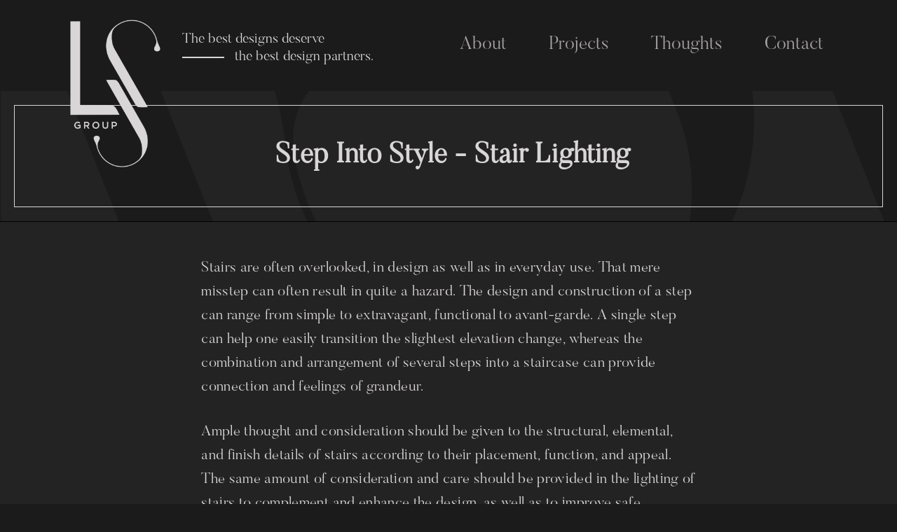

--- FILE ---
content_type: text/html; charset=UTF-8
request_url: https://lslightinggroup.frb.io/thoughts/step-into-style-stair-lighting
body_size: 7837
content:

<!DOCTYPE html>
<html xmlns="http://www.w3.org/1999/xhtml" lang="en-US">
<head>

	<meta charset="utf-8" />
	<meta name="viewport" content="width=device-width, initial-scale=1.0, maximum-scale=1.0,user-scalable=0"/>

	<link rel="icon" type="image/png" href="https://lslightinggroup.frb.io/img/favicon.png">
	
	<!-- CSS -->
        <link rel="stylesheet" href="https://lslightinggroup.frb.io/../css/master.css">

	<link rel="stylesheet" id="slick-css" href="https://lslightinggroup.frb.io/../css/slick.min.css" type="text/css" media="all">
        <link rel="stylesheet" href="https://lslightinggroup.frb.io/../css/oldls.css">

	<link rel="stylesheet" href="https://lslightinggroup.frb.io/../css/updates.css">
	<!-- CSS -->

	<!-- AOS -->
	<link href="https://unpkg.com/aos@2.3.1/dist/aos.css" rel="stylesheet">
	<script src="https://unpkg.com/aos@2.3.1/dist/aos.js"></script>
	
	<!-- MODERNIZR -->
    <script src='https://lslightinggroup.frb.io/js/modernizr-custom.js'></script>

	<!-- JQUERY -->
	<script src="https://ajax.googleapis.com/ajax/libs/jquery/3.3.1/jquery.min.js"></script>

	<!-- SWIPER JS -->
	<script src="https://cdn.jsdelivr.net/npm/vanilla-lazyload@11.0.4/dist/lazyload.min.js"></script>

		<link rel="stylesheet" href="https://use.typekit.net/jvt5tsm.css">

		<link rel="stylesheet" href="https://lslightinggroup.frb.io/../css/swiper.css">

    <script src="https://cdn.jsdelivr.net/npm/@splidejs/splide@latest/dist/js/splide.min.js"></script>
    <link rel="stylesheet" href="https://cdn.jsdelivr.net/npm/@splidejs/splide@latest/dist/css/splide.min.css">

	<!-- SEO -->

<title>LS Group | Step Into Style - Stair Lighting</title>
<script>(function(i,s,o,g,r,a,m){i['GoogleAnalyticsObject']=r;i[r]=i[r]||function(){
(i[r].q=i[r].q||[]).push(arguments)},i[r].l=1*new Date();a=s.createElement(o),
m=s.getElementsByTagName(o)[0];a.async=1;a.src=g;m.parentNode.insertBefore(a,m)
})(window,document,'script','https://www.google-analytics.com/analytics.js','ga');
ga('create', 'UA-138276387-1', 'auto');
ga('send', 'pageview');
</script><meta name="generator" content="SEOmatic">
<meta name="keywords" content="recessed downlights,stair lighting,can lights,linear lighting,adjustable point source fixtures,linear point source fixtures,focal lighting,supplemental lighting">
<meta name="description" content="Stairs are often overlooked, in design as well as in everyday use. That mere misstep can often result in quite a hazard.">
<meta name="referrer" content="no-referrer-when-downgrade">
<meta name="robots" content="all">
<meta content="en_US" property="og:locale">
<meta content="LS Group" property="og:site_name">
<meta content="website" property="og:type">
<meta content="https://www.ls.lighting/thoughts/step-into-style-stair-lighting" property="og:url">
<meta content="Step Into Style - Stair Lighting" property="og:title">
<meta content="Stairs are often overlooked, in design as well as in everyday use. That mere misstep can often result in quite a hazard." property="og:description">
<meta content="https://www.ls.lighting/img/_1200x630_crop_center-center_82_none/Thoughts_Stair-Lighting_191126_151245_1_2023-06-12-120618.jpg?mtime=1686571579" property="og:image">
<meta content="Commercial exterior lighting design by Denver/Aspen based firm LS Group" property="og:image:alt">
<meta content="https://www.instagram.com/ls.group/" property="og:see_also">
<meta content="https://www.facebook.com/lsgrouplighting" property="og:see_also">
<link href="https://www.ls.lighting/thoughts/step-into-style-stair-lighting" rel="canonical">
<link href="https://www.ls.lighting" rel="home">
<link type="text/plain" href="https://www.ls.lighting/humans.txt" rel="author"></head>

<body>
	<div class='main-body'>

				<header class='main'>
	<div class='container'>
		<div class='logo-wrap patterns patterns-mobile' style='background-image: url(https://lslightinggroup.frb.io/img/pattern-09.svg)'>
			<a class='site-logo' href='https://lslightinggroup.frb.io/'>
				<img src='https://lslightinggroup.frb.io/img/logo.png' alt='LS Group'>
			</a>
		</div>
		<div class='navigation-title'>
			<h2 class='page-title'>The best designs deserve <span>the best design partners.</span></h2>
		</div>

		<nav class='main-navigation'>
			<ul id='menu-main-navigation' class='menu'>
				<li class=''>
					<a href='https://lslightinggroup.frb.io/about'>About</a>
				</li>
				<li class=''>
					<a href='https://lslightinggroup.frb.io/projects'>Projects</a>
				</li>
				<li class=''>
					<a href='https://lslightinggroup.frb.io/thoughts'>Thoughts</a>
				</li>
				<li class=''>
					<a href='https://lslightinggroup.frb.io/contact'>Contact</a>
				</li>
			</ul>
		</nav>


	</div>
</header>		
				

        <div class='patterns page-mantle project-mantle' style='background-image: url(https://lslightinggroup.frb.io/img/pattern-07.svg); height: auto;'>
	<div class='header-border'>
		<div class='container'>
							<h1>Step Into Style - Stair Lighting</h1>
					</div>
	</div>
</div>        

    <section class='projects-wrapper-individual' style='padding-top:0;'>

			    <div class='container project-blocks'>
			
                <div class='row'>
                <div class='eight columns offset-by-two'>
                    <p>Stairs are often overlooked, in design as well as in everyday use. That mere misstep can often result in quite a hazard. The design and construction of a step can range from simple to extravagant, functional to avant-garde. A single step can help one easily transition the slightest elevation change, whereas the combination and arrangement of several steps into a staircase can provide connection and feelings of grandeur. </p>
<p>Ample thought and consideration should be given to the structural, elemental, and finish details of stairs according to their placement, function, and appeal. The same amount of consideration and care should be provided in the lighting of stairs to complement and enhance the design, as well as to improve safe passage. Below are some of the many examples of how to achieve this.</p>
<h4>From Above</h4>
<h5>Recessed</h5>
<p>Tried and true, recessed downlights or “can lights” provide good general light directly below the light source. Where the ceiling conditions allow, typically at stair landings, a recessed light source is a good way to get a large amount of light on the stair surface below. Be careful of using this approach in tight, darkly finished stairwells to avoid a cave-like effect.</p>
<p>It can be fun and exciting to mimic the transitions of the stair with light from above. For finished ceilings, recessed patterned linear lighting can run centrally above the stair below to provide uniform light levels along every step.</p>
<h5>Structural<br /></h5>
<p>If there are stairs above and the stair construction is open or exposed, the stair stringers can be used to conceal or mount linear or adjustable point source fixtures. This lighting technique can add an element of surprise while providing ample light to the sloped stair surfaces below.</p>
<h5>Decorative</h5>
<p>Large open stairwells lend themselves extremely well to focal lighting pieces such as chandeliers or oversized pendants. It is important to consider the quantity and quality of light provided by this type of decorative lighting element as supplemental lighting will be likely required to effectively light the stair surfaces.</p>
                </div>
            </div>


                

                <div class='row'>
                                                    <img class='four columns' src='https://lslightinggroup.frb.io/img/Thoughts_Stair-Lighting_191126_151244_1_2023-06-12-120609.jpg' alt='Thoughts Stair Lighting 191126 151244 1'>
                
                                                    <img class='four columns' src='https://lslightinggroup.frb.io/img/Thoughts_Stair-Lighting_191126_151244_2023-06-12-120614.jpg' alt='Thoughts Stair Lighting 191126 151244'>
                
                                                    <img class='four columns u-pull-right' src='https://lslightinggroup.frb.io/img/Thoughts_Stair-Lighting_191126_151245_1_2023-06-12-120618.jpg' alt='Thoughts Stair Lighting 191126 151245 1'>
                            </div>


                

                <div class='row'>
                <div class='eight columns offset-by-two'>
                    <h3>At The Wall</h3>
<h5>Steplights</h5>
<p>Commonly used, small round or square trimmed fixtures are mounted a couple feet above the top of the stair along an adjacent wall. These types of fixtures are extremely popular, flexible, and low key. Lighting is directed just where you need it, limiting glare to the user during ascent. Understanding spacing and placement is critical to determining the quantity of fixtures that will be required to evenly light the entire stair section.</p>
<p>A cleaner aesthetic to the surface mount version, recessed step lights are either provided with a decorative trim or installed into a drywall surface and mudded over to appear trimless. The aperture of the light varies from small and barely seen to architecturally scaled or shaped. The options are ample, and equally tasteful.</p>
<h5>Linear</h5>
<p>Clean lines of light that follow the architectural form of the stair engage the user and provide a dramatic visual effect, as well as provide consistent lighting along the rise and run of the stairs it follows.</p>
<h5>Decorative</h5>
<p>Wall surface sconces can provide an aesthetic finishing touch to enclosed stairwells, as well as provide added illumination at the vertical surfaces and make the typically tight space perceptibly larger.</p>
                </div>
            </div>


                

                <div class='row'>
                                                    <img class='four columns' src='https://lslightinggroup.frb.io/img/Thoughts_Stair-Lighting_191126_151245_2023-06-12-120625.jpg' alt='Thoughts Stair Lighting 191126 151245'>
                
                                                    <img class='four columns' src='https://lslightinggroup.frb.io/img/Thoughts_Stair-Lighting_SDR_2023-06-12-120631.jpg' alt='Thoughts Stair Lighting SDR'>
                
                                                    <img class='four columns u-pull-right' src='https://lslightinggroup.frb.io/img/Thoughts_Stair-Lighting_2023-06-12-120636.jpg' alt='Thoughts Stair Lighting'>
                            </div>


                

                <div class='row'>
                <div class='eight columns offset-by-two'>
                    <h5>WITHIN THE HANDRAIL</h5>
<p>The handrail provides for an amazing integrated lighting opportunity. Several types of integrated light fixtures are available that integrate within the handrail itself or into the posts of a guardrail. Choose from minimal LED point source, linear, or post accent light fixtures.</p>
<h5>STAIR INTEGRATED</h5>
<p>Who would have thought… lighting the stairs using the stairs themselves? Consider whether a direct view accent or subtle ambient style of light is desired for the application.</p>
<p>Concealed under tread lighting is achieved using a slim extrusion inserted with a low voltage linear LED tape light that is applied underneath and within an architectural niche. The result is a soft layered lighting effect that emphasizes the architecture of each individual step.</p>
<p>Capped edge light fixtures are available with direct view linear lighting at the nose edge coupled with an indirect linear light to wash the riser and step below. This type of fixture is multipurpose in providing lighting in addition to protecting the edge of the step, and preventing tripping or slipping on the stair surface. An excellent choice in outdoor weathered applications.</p>
<h5>ARTWORK &amp; SCULPTURAL</h5>
<p>Spiral staircases and floating stairs are amplified by uplights. Playful shadows and architectural highlights make these unique sculptural staircases the focal point of the space.</p>
<p>Minimal recessed point source marker lighting in the face of the stair risers provide a dramatic accent and promotes wayfinding.</p>
<p>Stairwells are typically an extension of an avid art collector’s gallery walls; while for the average homeowner, they can serve to chronologically organize family memories and treasured art. Surface track, monopoint, and recessed adjustable lighting types can provide the flexibility required to adequately light these prized pieces and bring them to life.</p>
                </div>
            </div>


                

                <div class='row'>
                                                    <img class='four columns' src='https://lslightinggroup.frb.io/img/Thoughts_Stair-Lighting_Olon.jpg' alt='Thoughts Stair Lighting Olon'>
                
                                                    <img class='four columns' src='https://lslightinggroup.frb.io/img/Thoughts_Stair-Lighting_The-Elizabeth.jpg' alt='Thoughts Stair Lighting The Elizabeth'>
                
                                            </div>


                

                <div class='row'>
                <div class='eight columns offset-by-two'>
                    <p>As one of the most important architectural features in many projects, stairs are an incredibly important lighting opportunity aesthetically, functionally and for safety. We love the challenges of stair lighting - most of the time we observe ceilings in spaces but as design changes we find ourselves looking down. Thanks for stepping into style with us, later lighting nerds!</p>
                </div>
            </div>


                
		</div>
		
	</section>



        <div class='container pagination pagination-thoughts'>
    	<div class='row'>

						
															
				    	<ul>
	    		<li class='six columns'>
	    			<a href='https://lslightinggroup.frb.io/thoughts/reaping-the-benefits-of-diversity-in-lighting-design'>
	    				<i class="fa fa-arrow-left"></i>&nbsp;&nbsp;Previous Entry
	    			</a>
				</li>
	    		<li class='six columns thoughts-next'>
	    			<a href='https://lslightinggroup.frb.io/thoughts/the-straight-narrow-linear-light-specification'>
	    				Next Entry&nbsp;&nbsp;<i class="fa fa-arrow-right"></i>
	    			</a>
				</li>
	    	</ul>

	    </div>
    </div>
    
				
				<footer class="main">

    <div class='footer-block container'>
            
        <div class='footer-left'>
            <div class='footer-left-header'>
                <h5>Contact Us</h5>
                <a title='Contact us via email' href='mailto:hello@ls.lighting' class='footer-email' title=''><em>hello@ls.lighting</em></a>
            </div>

            <div class='footer-address'>
                <h5>DENVER OFFICE</h5>
                <p>2727 W 2nd Ave.<br />Denver, CO 80219<a href="tel:3035730059"><br />(303) 573-0059</a></p>
            </div>
            <div class='footer-address'>
                <h5>BASALT OFFICE</h5>
                <p>525 Basalt Avenue Unit I-300<br />Basalt, CO 81621<a href="tel:9709275133"><br />(970) 927-5133</a></p>
            </div>
        </div>

        <div class='footer-right'>
            <h5>Socialize With Us</h5>
            <ul>
                <li>
                    <a title='Visit us on LnkedIn' target='_blank' class='linkedin' href="https://www.linkedin.com/company/ls-group-lighting?trk=company_logo">
                        <svg xmlns="http://www.w3.org/2000/svg" id="Group_1282" data-name="Group 1282" width="76.624" height="65.326" viewBox="0 0 76.624 65.326">
                          <path id="Path_2520" data-name="Path 2520" d="M958.98,112.559h-9.6V97.525c0-3.585-.064-8.2-4.993-8.2-5,0-5.765,3.906-5.765,7.939v15.294h-9.6V81.642h9.216v4.225h.129a10.1,10.1,0,0,1,9.093-4.994c9.73,0,11.524,6.4,11.524,14.726ZM918.19,77.416a5.571,5.571,0,1,1,5.57-5.572,5.571,5.571,0,0,1-5.57,5.572m4.8,35.143h-9.61V81.642h9.61Zm40.776-55.2h-55.21a4.728,4.728,0,0,0-4.781,4.67v55.439a4.731,4.731,0,0,0,4.781,4.675h55.21a4.741,4.741,0,0,0,4.8-4.675V62.025a4.738,4.738,0,0,0-4.8-4.67" transform="translate(-903.776 -57.355)" fill="#FFF"/>
                        </svg>
                    </a>
                </li>
                <li>
                    <a title='Visit us on Instagram' target='_blank' class='instagram' href="https://www.instagram.com/ls.group">
                        <svg xmlns="http://www.w3.org/2000/svg" viewBox="0 0 24 24"><path class="newsletter-social-icon" d="M12 2.163c3.204 0 3.584.012 4.85.07 3.252.148 4.771 1.691 4.919 4.919.058 1.265.069 1.645.069 4.849 0 3.205-.012 3.584-.069 4.849-.149 3.225-1.664 4.771-4.919 4.919-1.266.058-1.644.07-4.85.07-3.204 0-3.584-.012-4.849-.07-3.26-.149-4.771-1.699-4.919-4.92-.058-1.265-.07-1.644-.07-4.849 0-3.204.013-3.583.07-4.849.149-3.227 1.664-4.771 4.919-4.919 1.266-.057 1.645-.069 4.849-.069zm0-2.163c-3.259 0-3.667.014-4.947.072-4.358.2-6.78 2.618-6.98 6.98-.059 1.281-.073 1.689-.073 4.948 0 3.259.014 3.668.072 4.948.2 4.358 2.618 6.78 6.98 6.98 1.281.058 1.689.072 4.948.072 3.259 0 3.668-.014 4.948-.072 4.354-.2 6.782-2.618 6.979-6.98.059-1.28.073-1.689.073-4.948 0-3.259-.014-3.667-.072-4.947-.196-4.354-2.617-6.78-6.979-6.98-1.281-.059-1.69-.073-4.949-.073zm0 5.838c-3.403 0-6.162 2.759-6.162 6.162s2.759 6.163 6.162 6.163 6.162-2.759 6.162-6.163c0-3.403-2.759-6.162-6.162-6.162zm0 10.162c-2.209 0-4-1.79-4-4 0-2.209 1.791-4 4-4s4 1.791 4 4c0 2.21-1.791 4-4 4zm6.406-11.845c-.796 0-1.441.645-1.441 1.44s.645 1.44 1.441 1.44c.795 0 1.439-.645 1.439-1.44s-.644-1.44-1.439-1.44z"></path></svg>
                    </a>
                </li>
                <li>
                    <a title='Visit us on Facebook' target='_blank' class='facebook' href="https://www.facebook.com/lsgrouplighting">
                        <svg version="1.1" id="Layer_1" xmlns="http://www.w3.org/2000/svg" xmlns:xlink="http://www.w3.org/1999/xlink" x="0px" y="0px" viewBox="0 0 300 300" style="enable-background:new 0 0 300 300;" xml:space="preserve">
                        <g>
                            <g>
                                <path d="M183.2,61.1l44.2,0.6L228.1,7l-44.2-0.6c-36.5-0.5-66.7,31.4-67.2,70.9l-0.4,27.6l-44.2-0.6l-0.7,54.9
                                    l44.2,0.6L114,292.7l55.2,0.7l1.7-132.9l55.2,0.7l0.7-54.9l-55.2-0.7l0.4-28.1C172.1,68.1,178,61.1,183.2,61.1z"></path>
                            </g>
                        </g>
                        </svg>
                    </a>
                </li>
            </ul>
            <div class='visit'>
                <p>Visit our <a href='https://lslightinggroup.frb.io/thoughts' class='' title='Thoughts Page'><strong>Thoughts Page</strong></a></p>
            </div>
            <div class='women-owned'>
                <p>LS Group is proud to be a certified women-owned business. We are Nationally certified WBENC (WOSB) and City and County of Denver-certified Disadvantaged Business Enterprise (DBE), Emerging Business Enterprise (EBE), Minority/Women Business Enterprise (M/WBE) and Small Business Enterprise (SBE).</p>
                <a href='https://www.womenownedlogo.com/' title='Visit Women Owned'>
                    <img src='https://lslightinggroup.frb.io/img/womenowned-logo.png' alt='Women Owned logo'>
                </a>
            </div>
        </div>
    </div>

    <div class="container">
        <div class="copy">
            <p>2008-2026 LS&nbsp;GROUP, ALL RIGHTS RESERVED</p>
        </div>
    </div>

</footer>			
	</div>

		<script>
		var acc = document.getElementsByClassName("accordion");
		var i;

		for (i = 0; i < acc.length; i++) {
		  acc[i].addEventListener("click", function() {
		    this.classList.toggle("active");
		    var panel = this.nextElementSibling;
		    if (panel.style.maxHeight){
		      panel.style.maxHeight = null;
		    } else {
		      panel.style.maxHeight = panel.scrollHeight + "px";
		    } 
		  });
		}
	</script>




        <script src='https://lslightinggroup.frb.io/js/swiper.min.js'></script>
    

	    <script>
        var swiper = new Swiper('.swiper-container-home', {
			slidesPerView: 'auto',
			centeredSlides: true,
			loop: true,
			spaceBetween: 70,
			grabCursor: true,
			pagination: {
				el: '.swiper-pagination',
				clickable: true,
			},
			autoplay: {
				delay: 3000,
				disableOnInteraction: false,
			},
			navigation: {
				nextEl: '.swiper-button-next',
				prevEl: '.swiper-button-prev',
			},
			breakpoints: {
			    499: {
			      slidesPerView: 1,
			      spaceBetween: 20
			    },
			    767: {
			      slidesPerView: 2,
			      spaceBetween: 20
			    },
			    1024: {
			      slidesPerView: 2,
			      spaceBetween: 20
			    },
			    1243: {
			      slidesPerView: 2,
			      spaceBetween: 30
			    },
			    1439: {
			      slidesPerView: 2,
			      spaceBetween: 40
			    }
			}
        });
    </script>
	
	
	    <script>
        var swiper = new Swiper('.swiper-container-about', {
			slidesPerView: 3,
			slidesPerGroup: 1,
			spaceBetween: 80,
			loop: true,
			pagination: {
				el: '.swiper-pagination',
				clickable: false,
			},
			breakpoints: {
				768: {
					slidesPerView: 1,
					slidesPerGroup: 1,
					spaceBetween: 40,
				},
				1244: {
					slidesPerView: 2,
					slidesPerGroup: 2,
					spaceBetween: 40,
				},
				1440: {
					slidesPerView: 3,
					slidesPerGroup: 2,
					spaceBetween: 40,
				},
			}
        });
    </script>
	

		<script type="text/javascript" src="https://lslightinggroup.frb.io/../js/slick.min.js"></script>
	<script type="text/javascript" src="https://lslightinggroup.frb.io/../js/slick-BASE.min.js"></script>

		<script type="text/javascript">
		var lazyLoad = new LazyLoad({
		    elements_selector: ".lazy",
		    // More options here
		});
	</script>

		<script>
		AOS.init();
	</script>

		<script>
		(function(i,s,o,g,r,a,m){i['GoogleAnalyticsObject']=r;i[r]=i[r]||function(){
		(i[r].q=i[r].q||[]).push(arguments)},i[r].l=1*new Date();a=s.createElement(o),
		m=s.getElementsByTagName(o)[0];a.async=1;a.src=g;m.parentNode.insertBefore(a,m)
		})(window,document,'script','https://www.google-analytics.com/analytics.js','ga');

		ga('create', 'UA-138276387-1', 'auto');
		ga('send', 'pageview');
	</script>

<script type="application/ld+json">{"@context":"http://schema.org","@graph":[{"@type":"WebPage","author":{"@id":"ls.lighting#identity"},"copyrightHolder":{"@id":"ls.lighting#identity"},"copyrightYear":"2019","creator":{"@id":"ls.lighting#creator"},"dateModified":"2023-06-12T05:06:52-07:00","datePublished":"2019-11-25T14:04:00-08:00","description":"Stairs are often overlooked, in design as well as in everyday use. That mere misstep can often result in quite a hazard.","headline":"Step Into Style - Stair Lighting","image":{"@type":"ImageObject","url":"https://lslightinggroup.frb.io/img/_1200x630_crop_center-center_82_none/Thoughts_Stair-Lighting_191126_151245_1_2023-06-12-120618.jpg?mtime=1686571579"},"inLanguage":"en-us","mainEntityOfPage":"https://lslightinggroup.frb.io/thoughts/step-into-style-stair-lighting","name":"Step Into Style - Stair Lighting","publisher":{"@id":"ls.lighting#creator"},"url":"https://lslightinggroup.frb.io/thoughts/step-into-style-stair-lighting"},{"@id":"ls.lighting#identity","@type":"Organization","address":{"@type":"PostalAddress","addressCountry":"U.S.","addressLocality":"Denver","addressRegion":"Colorado","postalCode":"80219","streetAddress":"2727 W 2nd Ave."},"description":"Lighting Design Denver, Aspen","email":"hello@ls.lighting","founder":"Kale Lacroux and Justin Streeb","foundingDate":"2008","foundingLocation":"Denver, CO","image":{"@type":"ImageObject","height":"1707","url":"https://www.ls.lighting/img/project_deerparkroad.jpg","width":"2560"},"logo":{"@type":"ImageObject","height":"60","url":"https://lslightinggroup.frb.io/img/_600x60_fit_center-center_82_none/21/project_deerparkroad.png?mtime=1565705462","width":"90"},"name":"LS Group","sameAs":["https://www.facebook.com/lsgrouplighting","https://www.instagram.com/ls.group/"],"telephone":"(303) 573-0059","url":"https://lslightinggroup.frb.io/ls.lighting"},{"@id":"#creator","@type":"LocalBusiness","name":"Dayshapes","priceRange":"$"},{"@type":"BreadcrumbList","description":"Breadcrumbs list","itemListElement":[{"@type":"ListItem","item":"https://www.ls.lighting","name":"Homepage","position":1},{"@type":"ListItem","item":"https://www.ls.lighting/thoughts","name":"Thoughts Landing Page","position":2},{"@type":"ListItem","item":"https://www.ls.lighting/thoughts/step-into-style-stair-lighting","name":"Step Into Style - Stair Lighting","position":3}],"name":"Breadcrumbs"}]}</script></body>
</html>

--- FILE ---
content_type: text/css
request_url: https://lslightinggroup.frb.io/css/master.css
body_size: 113
content:
@import url(../css/normalize.css);


/*    Global    */
@import url(../css/_global/basestyles.css);
@import url(../css/_global/grid.css);
@import url(../css/_global/buttons.css);
/*@import url(../css/_global/forms.css);*/
@import url(../css/_global/tables.css);
@import url(../css/_global/lists.css);
@import url(../css/_global/font-awesome.css);
@import url(../css/_global/typography.css);


/*    Partials    */
@import url(../css/_partials/header.css);
@import url(../css/_partials/footer.css);
@import url(../css/_partials/nav.css);


/*    Pages    */
@import url(../css/_pages/index.css);
@import url(../css/_pages/about.css);
@import url(../css/_pages/projects.css);
@import url(../css/_pages/thoughts.css);
@import url(../css/_pages/contact.css);

--- FILE ---
content_type: text/css
request_url: https://lslightinggroup.frb.io/css/oldls.css
body_size: 1961
content:
@font-face {
	font-family: "Proxima Nova";
	src: url("/web/20190206222622im_/https://ls.lighting/wp-content/themes/LSGroup/fonts/proxima-nova/proximanova-light-webfont.ttf") format("truetype");
	font-weight: 300;
	font-style: normal;
}
@font-face {
	font-family: "Proxima Nova";
	src: url("/web/20190206222622im_/https://ls.lighting/wp-content/themes/LSGroup/fonts/proxima-nova/proximanova-regular-webfont.ttf") format("truetype");
	font-weight: 400;
	font-style: normal;
}
@font-face {
	font-family: "Proxima Nova";
	src: url("/web/20190206222622im_/https://ls.lighting/wp-content/themes/LSGroup/fonts/proxima-nova/proximanova-regularitalic-webfont.ttf") format("truetype");
	font-weight: 400;
	font-style: italic;
}
@font-face {
	font-family: "Proxima Nova";
	src: url("/web/20190206222622im_/https://ls.lighting/wp-content/themes/LSGroup/fonts/proxima-nova/proximanova-bold-webfont.ttf") format("truetype");
	font-weight: 700;
	font-style: normal;
}
@font-face {
	font-family: "Proxima Nova";
	src: url("/web/20190206222622im_/https://ls.lighting/wp-content/themes/LSGroup/fonts/proxima-nova/proximanova-boldit-webfont.ttf") format("truetype");
	font-weight: 700;
	font-style: italic;
}
@font-face {
	font-family: "Proxima Nova";
	src: url("/web/20190206222622im_/https://ls.lighting/wp-content/themes/LSGroup/fonts/proxima-nova/proximanova-semibold-webfont.ttf") format("truetype");
	font-weight: 600;
	font-style: normal;
}
@font-face {
	font-family: "Proxima Nova";
	src: url("/web/20190206222622im_/https://ls.lighting/wp-content/themes/LSGroup/fonts/proxima-nova/proximanova-semibolditalic-webfont.ttf") format("truetype");
	font-weight: 600;
	font-style: italic;
}


@font-face {
font-family: 'Butler Regular';
font-style: normal;
font-weight: normal;
src: local('Butler Regular'), url('Butler_Regular.woff') format('woff');
}


@font-face {
font-family: 'Butler UltraLight';
font-style: normal;
font-weight: normal;
src: local('Butler UltraLight'), url('Butler_Ultra_Light.woff') format('woff');
}


@font-face {
font-family: 'Butler Light';
font-style: normal;
font-weight: normal;
src: local('Butler Light'), url('Butler_Light.woff') format('woff');
}


@font-face {
font-family: 'Butler Medium';
font-style: normal;
font-weight: normal;
src: local('Butler Medium'), url('Butler_Medium.woff') format('woff');
}


@font-face {
font-family: 'Butler Bold';
font-style: normal;
font-weight: normal;
src: local('Butler Bold'), url('Butler_Bold.woff') format('woff');
}


@font-face {
font-family: 'Butler ExtraBold';
font-style: normal;
font-weight: normal;
src: local('Butler ExtraBold'), url('Butler_ExtraBold.woff') format('woff');
}


@font-face {
font-family: 'Butler Black';
font-style: normal;
font-weight: normal;
src: local('Butler Black'), url('Butler_Black.woff') format('woff');
}





.page-heading {
	margin-bottom: 18px;
	color: #c2c0c0;
	font-size: 54px;
	font-weight: 300;
}


/* SLICK DOTS */
.slider .slick-arrow {
	display: none !important;
	position: absolute;
	z-index: 9;
	bottom: 0;
	height: 46px;
	padding: 0 16px;
	font-family: proxima-nova, sans-serif;
	font-size: 10px;
	font-weight: 400;
	line-height: 15px;
	letter-spacing: 1px;
	background: none;
	border: none;
	text-transform: uppercase;
	outline: none;
	cursor: pointer;
	color: #d8d8d8;
}
.slider .slick-arrow.slick-prev {
	left: 0;
}
.slider .slick-arrow.slick-next {
	right: 0;
}
.slick-dots {
	position: absolute;
	right: 58px;
	bottom: 8px;
	padding: 0;
	white-space: nowrap;
}
.slick-dots li {
	position: relative;
	display: inline-block;
	margin: 0;
	padding: 0;
	background: none;
	width: 30px;
	height: 30px;
	border-radius: 15px;
	border: 2px solid transparent;
	transition: border-color 250ms;
}
.slick-dots li button {
	position: absolute;
	top: 50%;
	left: 50%;
	-webkit-transform: translate(-50%, -50%);
			-ms-transform: translate(-50%, -50%);
					transform: translate(-50%, -50%);
	text-indent: -999px;
	overflow: hidden;
	width: 14px;
	height: 14px;
	min-width: 0;
	padding: 0;
	border-radius: 15px;
	border: 2px solid #ffffff;
	background-color: transparent;
	cursor: pointer;
	font-size: 0;
	transition: background-color 250ms;
}
.slick-dots li.slick-active {
	border-color: #fff;
}
.slick-dots li.slick-active button {
	background-color: #fff;
}
/* SLICK DOTS */



body {
	margin: 0;
	padding: 0;
	-webkit-font-smoothing: antialiased;
	font-family: "butler", serif;
	font-family: 'Butler Light';
	font-style: normal;
	font-weight: normal;
	font-size: 26px;
	font-weight: 300;
	background: #1c1b1b;
	color: #d8d6d6;
	line-height: 1.2;
}

*, *:before, *:after {
	box-sizing: border-box;
}

/* ==========================================================================
		Links
/* ========================================================================== */
a {
	color: inherit;
	text-decoration: none;
}

/* ==========================================================================
		Typography
/* ========================================================================== */
/*h1, h2, h3, h4, h5, h6 {
	margin: 0 0 1em;
	font-weight: 700;
}

h1 {
	font-size: 2em;
}

h2 {
	font-size: 1.5em;
}

h3 {
	font-size: 1.3em;
}

h4 {
	font-size: 1.3em;
	font-weight: normal;
}

p {line-height: 1.5;}
*/

/* Selection Colors */
::-moz-selection {
	background: #444;
	color: #fff;
	text-shadow: none;
}

::selection {
	background: #444;
	color: #fff;
	text-shadow: none;
}


/* Navigation */
nav > ul {
	margin: 0;
	padding: 0;
}
nav ul:after {
	content: '';
	display: table;
	clear: both;
}
header.main {
	position: relative;
	z-index: 9;
	background: #1c1b1b;
}
.main-navigation {
	padding: 49px 5px 20px 300px;
	color: #a5a2a2;
}
.main-navigation ul {
	list-style: none;
	margin: 0;
	padding: 0;
}
.main-navigation > ul {
	display: -webkit-flex;
	display: -ms-flexbox;
	display: flex;
	-webkit-align-items: center;
			-ms-flex-align: center;
					align-items: center;
	-webkit-justify-content: flex-end;
			-ms-flex-pack: end;
					justify-content: flex-end;
}
.main-navigation li {
	width: 220px;
	margin: 0;
	padding: 0;
	background-image: none;
	position: relative;
}
.main-navigation li:last-child {
	width: auto;
	padding-right: 0;
}
.main-navigation li:last-child a {
	padding-right: 0;
}
.main-navigation li:hover, .main-navigation .current-menu-item, .main-navigation .current_page_parent, .main-navigation.highlight li {
	color: #c2c0c0;
}
.main-navigation .item-num {
	display: block;
	font-size: 10px;
	margin-bottom: 13px;
	letter-spacing: .3em;
	font-weight: 400;
}
.main-navigation a {
	display: inline-block;
	padding: 0 25px 25px;
}

.site-logo {
	display: block;
	width: 209px;
	position: absolute;
	top: 28px;
	left: 58px;
}

.header-low .main-navigation {
	padding-top: 36px;
	padding-bottom: 20px;
}

@media (max-width: 991px) {
	.main-navigation {
		padding: 0;
		margin: 1px -32px 0;
		font-size: 19px;
	}
	.header-low .main-navigation {
		padding: 0;
	}
	.main-navigation > ul {
		-webkit-flex-wrap: wrap;
				-ms-flex-wrap: wrap;
						flex-wrap: wrap;
		width: calc(100% - 18px);
		max-width: 360px;
		margin: 0 auto;
		-webkit-justify-content: center;
				-ms-flex-pack: center;
						justify-content: center;
	}
	.main-navigation li {
		width: calc(50% - 16px);
		margin: 0;
		padding-left: 15px;
		border-bottom: 1px solid #c2c0c0;
	}
	.main-navigation li:nth-child(2n) {
		margin-left: 32px;
	}
	.main-navigation li:last-child {
		width: calc(50% - 16px);
	}
	.main-navigation li:nth-last-child(3) ~ * {
		border-bottom: none;
	}
	.main-navigation li:nth-child(2n) ~ * a {
		padding: 21px 0 14px;
	}
	.main-navigation a {
		display: block;
		padding: 13px 0 23px;
	}
	.main-navigation .item-num {
		font-size: 8px;
		margin-bottom: 10px;
	}

	.logo-wrap {
		margin: 0 -32px 0;
		padding: 24px 32px 20px;
	}

	.site-logo {
		position: static;
		margin: 0 auto;
		width: 104px;
	}
}

.patterns {
	background: url("/web/20190206222622im_/https://ls.lighting/wp-content/themes/LSGroup/images/patterns/pattern-02.svg") no-repeat center center;
	background-size: cover;
}

.patterns-mobile {
	background-position: -1000px -1000px;
}

section.main {
	background-color: #242323;
	padding: 250px 0 120px;
	overflow: hidden;
}
section.main.dark {
	background-color: transparent;
}


.page-headline {
	border: 2px solid #d8d6d6;
	height: 320px;
	font-size: 32px;
	display: -webkit-flex;
	display: -ms-flexbox;
	display: flex;
	-webkit-align-items: center;
			-ms-flex-align: center;
					align-items: center;
	-webkit-justify-content: flex-end;
			-ms-flex-pack: end;
					justify-content: flex-end;
	padding: 40px 100px 30px;
	margin: 0 -39px;
}
.page-title {
	font-size: 82px;
	font-weight: 300;
	padding: 0;
	margin: 43px 0 53px;
}
.page-title span {
	display: block;
	padding-left: 20.3%;
	position: relative;
}
.page-title span:before {
	content: '';
	position: absolute;
	left: 0;
	top: 0.60em;
	height: 2px;
	width: 19%;
	display: block;
	background: #d8d6d6;
}

--- FILE ---
content_type: text/css
request_url: https://lslightinggroup.frb.io/css/updates.css
body_size: 749
content:
/* NAVIGATION */
.site-logo {width: 70px;}
	@media (min-width: 990px)  {
		.site-logo {
			width: 110px;
			left: 50px !important;
		}
	}
	@media (min-width: 1244px)  {
		.site-logo {
			width: 129px;
			left: 100px !important;
		}
	}


.navigation-title {
	position: absolute;
	left: 190px;
}
	@media (min-width: 1244px)  {.navigation-title {left: 260px;}}


@media (max-width: 989px)  {
	.navigation-title h2.page-title {display: none;}
}

@media (min-width: 990px)  {
	.navigation-title h2.page-title {
		font-size: 19px;
		margin: 39px 0 0;
	}

	.navigation-title .page-title span {
	    padding-left: 75px;
	}

	.navigation-title .page-title span:before {
		width: 60px;
	}
}
@media (min-width: 1244px)  {
	.navigation-title h2.page-title {
		margin: 44px 0 0;
		font-size: 20px;
	}
}


@media (min-width: 990px)  {.main-navigation li {width: auto;}}

@media (min-width: 990px)  {
	.main-navigation li a {
		padding: 0 0 25px 35px;
	}
}

@media (min-width: 990px) and (max-width: 1244px)  {.main-navigation li a {font-size: 20px;}}

@media (min-width: 1244px)  {.main-navigation li a {padding: 0 0 25px 60px;}}
@media (min-width: 1400px)  {.main-navigation li a {padding: 0 0 25px 80px;}}
/* NAVIGATION */


/* PAGE HEADER - WITH BORDER */
.page-title-wrap {
	margin: 0;
	padding: 0;
}

.header-border {}

	@media (min-width: 1600px) {
		.header-border {
			padding-right: 15%;
		}	
	}
	@media (min-width: 1800px) {
		.header-border {
			/*padding-right: 20%;*/
		}	
	}
/* PAGE HEADER - WITH BORDER */






/* INDEX */
.main-wrapper {
	background-color: #242323;
	padding: 100px 0 0;
}
/* INDEX */





/* ABOUT */
.swiper-container-about .slick-slide {
	padding: 25px;
}

.centeredcopy {
	text-align: left;
	padding: 0 0 4%;
	max-width: 1020px;
	margin: 0 auto;
}
	@media (min-width: 990px)  {
		.centeredcopy {
			text-align: center;
			padding: 4% 20px 8%;
		}
	}
	.centeredcopy p:last-child {
		margin-bottom: 0;
	}

.centeredcopy-about {
	padding: 8% 20px 8%;
}

.leftalignedcopy {
	padding: 0 20px 4%;
	max-width: 1220px;
	margin: 0 auto;
}
	@media (min-width: 990px)  {.leftalignedcopy {padding: 4% 20px 8%;}}

	.leftalignedcopy p:last-child {
		margin-bottom: 0;
	}



.about--strengths {
	padding-top: 200px;
	padding-bottom: 200px;
}

.about--lists ul li {
	list-style: circle; 
	padding-left: 0; 
	background: none; 
	margin-left: 0;
	margin-bottom: 10px;
	font-size: 20px;
}
	@media (min-width: 1244px)  {
		.about--strengths ul li {
			font-size: 26px;
		}
	}

/* ABOUT */


/* HOMEPAGE */
ul.projects-home li {
	width: 100% !important;
}

.swiper-container-home .swiper-pagination {
	margin-top: 45px;
}
/* HOMEPAGE */



--- FILE ---
content_type: text/css
request_url: https://lslightinggroup.frb.io/css/_global/basestyles.css
body_size: 501
content:
/* Base Styles
–––––––––––––––––––––––––––––––––––––––––––––––––– */
/* NOTE
html is set to 62.5% so that all the REM measurements throughout Skeleton
are based on 10px sizing. So basically 1.5rem = 15px :) */
html {
  font-size: 62.5%; 
}

body {
  width: 100%;
  height: 100%;
  font-size: 1.5em; /* currently ems cause chrome bug misinterpreting rems on body element */
  background-color: #fff;
  overflow-x: hidden;
}

.main-body {
  overflow-x: hidden;
}

article {
	background-color: #eee;
	padding: 20px;
	margin-bottom: 20px;
}

article:last-child {
  margin-bottom: 0px;
}

video {
  width: 100%;
  height: auto;
  display: block;
}

img {
  display: block;
}

img.round {
  border-radius: 50%;
}

figure {
  margin: 0;
  padding: 0;
}

p.small-header {
  font-family: proxima-nova, sans-serif;
  text-transform: uppercase;
  font-size: 14px;
  letter-spacing: .18rem;
  padding-bottom: 18px !important;
  font-weight: 400;
}



/* VIDEO */
.video figure {
  position: relative;
  overflow: hidden;
  padding-top: 56.25%;
  margin: 0;
}

.video figure img {
  margin-top: -56.25%;
}

.video figure iframe {
  position: absolute;
  top: 0;
  left: 0;
  width: 100% !important;
  height: 100% !important;
  border: 0;
}
/* VIDEO */

--- FILE ---
content_type: text/css
request_url: https://lslightinggroup.frb.io/css/_global/grid.css
body_size: 1175
content:
/*********** BORDER BOX BEGIN ***********/
*, *:before, *:after {
  -moz-box-sizing: border-box;
  -webkit-box-sizing: border-box;
  box-sizing: border-box;
}
/*********** BORDER BOX END ***********/

/* Grid
–––––––––––––––––––––––––––––––––––––––––––––––––– */
.container, .container-fullwidth, .container-narrow, .container-fullwidth-cta {
  position: relative;
  width: 100%;
  margin: 0 auto;
  box-sizing: border-box;
  max-width: 1440px;
  padding: 0px 20px;
}

.container-fullwidth, .container-fullwidth-cta {
  padding: 0px;
}

.column,
.columns,
.fullfour,
.fullsix,
.fulleight {
  position: relative;
  width: 100%;
  float: left;
  box-sizing: border-box;
  margin: 0;
}

/*.page-body {
  margin-bottom: 50px;
}*/

@media (min-width: 600px) {
  .container, .container-fullwidth {
    padding: 0px 50px;
  }
}

/* For devices larger than 800px */
@media (min-width: 768px) {
  .container, .container-fullwidth {
    max-width: 1600px !important;
  }

  .container-800 {
    max-width: 1000px !important;
  }

  .container-1300 {
    margin: 0 auto;
    max-width: 1300px !important;
  }

  .container-narrow {padding: 0px 7.75%;}

  .column,
  .columns {
    margin-left: 4%; 
    box-sizing: border-box;}
  .column:first-child,
  .columns:first-child {
    margin-left: 0; }

  .one.column,
  .one.columns                    { width: 4.66666666667%; }
  .two.columns                    { width: 13.3333333333%; }
  .three.columns                  { width: 22%;            }
  .fullfour                       { width: 33.3333333333%; }
  .four.columns                   { width: 30.6666666667%; }
  .five.columns                   { width: 39.3333333333%; }
  .six.columns                    { width: 48%;            }
  .fullsix                        { width: 50%;            }
  .seven.columns                  { width: 56.6666666667%; }
  .eight.columns                  { width: 65.3333333333%; }
  .fulleight                      { width: 66.6666666666%; }
  .nine.columns                   { width: 74.0%;          }
  .ten.columns                    { width: 82.6666666667%; }
  .eleven.columns                 { width: 91.3333333333%; }
  .twelve.columns                 { width: 100%; margin-left: 0; }

  .one-third.column               { width: 30.6666666667%; }
  .two-thirds.column              { width: 65.3333333333%; }

  .one-half.column                { width: 48%; }

  /* Offsets */
  .offset-by-one.column,
  .offset-by-one.columns          { margin-left: 8.66666666667%; }
  .offset-by-two.column,
  .offset-by-two.columns          { margin-left: 17.3333333333%; }
  .offset-by-three.column,
  .offset-by-three.columns        { margin-left: 26%;            }
  .offset-by-four.column,
  .offset-by-four.columns         { margin-left: 34.6666666667%; }
  .offset-by-five.column,
  .offset-by-five.columns         { margin-left: 43.3333333333%; }
  .offset-by-six.column,
  .offset-by-six.columns          { margin-left: 52%;            }
  .offset-by-seven.column,
  .offset-by-seven.columns        { margin-left: 60.6666666667%; }
  .offset-by-eight.column,
  .offset-by-eight.columns        { margin-left: 69.3333333333%; }
  .offset-by-nine.column,
  .offset-by-nine.columns         { margin-left: 78.0%;          }
  .offset-by-ten.column,
  .offset-by-ten.columns          { margin-left: 86.6666666667%; }
  .offset-by-eleven.column,
  .offset-by-eleven.columns       { margin-left: 95.3333333333%; }

  .offset-by-one-third.column,
  .offset-by-one-third.columns    { margin-left: 34.6666666667%; }
  .offset-by-two-thirds.column,
  .offset-by-two-thirds.columns   { margin-left: 69.3333333333%; }

  .offset-by-one-half.column,
  .offset-by-one-half.columns     { margin-left: 52%; }
}


@media (min-width: 1244px) {
  .container-fullwidth-cta {
    max-width: 1440px;
  }
  .container, .container-fullwidth {
    padding: 0px 100px;
  }

  .container-fullwidth-cta {
    padding: 0px 100px;
  }
  .container-narrow-cta {
    padding: 0px 7.75%;
  }
}


/* Utilities
–––––––––––––––––––––––––––––––––––––––––––––––––– */
.u-full-width {
  width: 100%;
  box-sizing: border-box; }
.u-max-full-width {
  max-width: 100%;
  box-sizing: border-box; }
.u-pull-right {
  float: right; }
.u-pull-left {
  float: left; }


/* Clearing
–––––––––––––––––––––––––––––––––––––––––––––––––– */

/* Self Clearing Goodness */
.project-intro:after,
.projects-sort:after,
ul.projects-sort-categories:after,
ul.projects-sort-view li:after,
ul.projects:after,
ul.projects li:after,
.page-title-wrap:after,
.patterns:after,
.header-index:after,
.homepage--module:after,
.index--module:after,
.global--cta-email:after,
.global--cta-buttons:after,
.main_page--intro:after,
.main_page--copyicon-module:after,
.main_page--intro-superhead:after,
.main_page--intro-copy:after,
nav:after,
.container:after,
.container-fullwidth:after,
.container-narrow:after,
.overlay_nav--header:after,
.overlay_nav--header-right:after,
.overlay_nav--body:after,
.overlay_nav--footer:after,
.main_page--intro-superhead:after,
.main_page--headline:after,
.main_page--copyblock:after,
.sugar-example:after,
.down-arrow:after,
.main_page--block-effects:after,
.main_page--accordian:after,
.main_page--copy-and-image:after,
.about:after,
.page-mantle:after,
.overlay-content:after,
.ul.resources li:after,
.row:after,
.v-row:after,
.bp-row:after,
.u-cf {
  content: "";
  display: table;
  clear: both; }

--- FILE ---
content_type: text/css
request_url: https://lslightinggroup.frb.io/css/_global/tables.css
body_size: 190
content:
/* Tables
–––––––––––––––––––––––––––––––––––––––––––––––––– */
table {
	width: 100%;
}

th,
td {
  padding: 0;
  text-align: left;
}

th {
	padding: 0 0 10px 0;
}

th.right-column {
  padding-left: 15px;
}

/*th:first-child {
	padding: 0 30px 10px 0;
}*/

th:first-child,
td:first-child {
  padding-left: 0; }
th:last-child,
td:last-child {
  padding-right: 0; }

th h6, th p {
	padding: 0;
	margin: 0;
	font-family: proxima-nova, sans-serif;
  font-size: 14px;
}

th h6 {
  font-weight: 700;
  text-transform: uppercase;
  letter-spacing: 2.6px;
}

th p {
  font-weight: 400;
}

--- FILE ---
content_type: text/css
request_url: https://lslightinggroup.frb.io/css/_global/lists.css
body_size: 109
content:
/* Lists
–––––––––––––––––––––––––––––––––––––––––––––––––– */
ul {list-style: circle outside;}

ol {list-style: decimal inside;}

ol, ul {
  padding-left: 0;
  margin-top: 0;
}

ul ul,
ul ol,
ol ol,
ol ul {
  margin: 1.5rem 0 1.5rem 3rem;
  font-size: 90%; }

li {
  margin-bottom: 1rem;
}

.project-blocks ul {
	padding-left: 18px;
	margin-bottom: 50px;
}

--- FILE ---
content_type: text/css
request_url: https://lslightinggroup.frb.io/css/_global/typography.css
body_size: 518
content:
body { 
  color: #000;
  font-family: "sans-serif", "HelveticaNeue", "Helvetica Neue", Helvetica, Arial, sans-serif;
}

/*200,300,400,500,600,700*/

/* Typography
–––––––––––––––––––––––––––––––––––––––––––––––––– */
h1, h2, h3, h4, h5, h6 {
  margin: 0;
}

h1 { line-height: 1.1;   letter-spacing:  .025rem;  }
h2 { line-height: 1.25;  letter-spacing:     0rem;  }
h3 { line-height: 1.125; letter-spacing:   .01rem;  }
h4 { line-height: 1.2;   letter-spacing:  .025rem;  }
h5 { line-height: 1.5;   letter-spacing:   .18rem;  font-family: proxima-nova, sans-serif; text-transform: uppercase; font-weight: 700;}
h6 { line-height: 1.5;   letter-spacing:   .18rem;  font-family: proxima-nova, sans-serif; text-transform: uppercase; font-weight: 700;}
p  { line-height: 1.22;  letter-spacing:  .035rem;  margin-bottom: 15px; font-weight: 400; margin: 0;}
.project-blocks ul li { line-height: 1.22;  letter-spacing:  .035rem;  margin-bottom: 15px; font-weight: 400; margin: 0;}

/* Phone */
h1   { font-size: 3rem;    }
h2   { font-size: 3.6rem;  }
h3   { font-size: 3.25rem; }
h4   { font-size: 2.9rem;  }
h5   { font-size: 14px;    }
h6   { font-size: 12px;    }
p    { font-size: 1.9rem; line-height: 1.65; }
.project-blocks ul li { font-size: 1.9rem; line-height: 1.65; }

  @media (min-width: 500px) {
    h4   { font-size: 3.4rem; line-height: 1.3;}
  }

  /* Desktop */
  @media (min-width: 768px) {
    h1 { font-size: 4.0rem; }
    h2 { font-size: 5.0rem; }
    h3 { font-size: 3.5rem; }
    h4 { font-size: 3.15rem; }
    p  { font-size: 2.1rem; }
    .project-blocks ul li { font-size: 2.1rem; }
  }


/* Links
–––––––––––––––––––––––––––––––––––––––––––––––––– */
a {
  text-decoration: none;
  -moz-transition: all 0.3s ease-in,all 0.35s ease-out;
  -o-transition: all 0.3s ease-in,all 0.35s ease-out;
  -webkit-transition: all 0.3s ease-in,all 0.35s ease-out;
  transition: all 0.3s ease-in,all 0.35s ease-out;
  cursor: pointer;
  color: #fb9642;
}

a:hover {
  text-decoration: underline;
}

--- FILE ---
content_type: text/css
request_url: https://lslightinggroup.frb.io/css/_partials/header.css
body_size: 215
content:
.header {}

@media (min-width: 768px) {.header-border .container {padding: 0;}}

.header-border {
	border: 1px solid #d8d6d6;
	padding: 20px 0;
}
	@media (min-width: 768px) {
		.header-border {
			padding: 30px 100px 30px 100px;
			margin-top: 0;
		}	
	}
	@media (min-width: 990px)  {.header-border {padding: 40px 100px 40px 200px;}}
	@media (min-width: 1244px) {.header-border {padding: 50px 100px 50px 30%;}}
	@media (min-width: 1440px) {.header-border {padding: 50px 100px 50px 35%;}}


.header-border p {max-width: 1000px;}

.header-border p:last-child {margin-bottom: 0;}

.site-logo {
    z-index: 1000000;
	left: 100px !important;
}


/* PAGE INTRO */
.page-mantle {padding: 20px;}
/* PAGE INTRO */

--- FILE ---
content_type: text/css
request_url: https://lslightinggroup.frb.io/css/_partials/footer.css
body_size: 606
content:
footer {
	margin-bottom: 0px;
}

footer.main {
	position: relative;
	border-top: 1px solid #000;
	padding: 0;
	margin: 0 0 30px;
	font-family: proxima-nova, sans-serif !important;
	font-size: 14px;
	line-height: 26px;
	text-transform: uppercase;
	letter-spacing: 4.5px;
	text-transform: none;
	letter-spacing: 0;
	text-align: center;
	padding-top: 50px;
}

footer.main .copy {
	margin-top: 0px;
	padding-top: 24px;
	border-top: none;
	text-align: left;
}

footer.main .copy p {font-size: 16px;}




.footer-block {width: 100%;}
	@media (min-width: 990px)  {.footer-block {display: flex;}}

.footer-left, .footer-right {
	width: 100%;
	align-items: stretch;
	padding: 25px;
}
	@media (min-width: 990px)  {.footer-left, .footer-right {width: 50%;}}

.footer-left h5, .footer-right h5 {margin-bottom: 20px;}


	/* LEFT */
	.footer-left {
		border: 1px solid #FFF;
		border-bottom: none;
	}
		@media (min-width: 990px)  {
			.footer-left {
				left: 0;
				border: 1px solid #FFF;
			}
		}
		.footer-left-header {
			width: 100%;
			max-width: 50%;
			border-bottom: 2px solid #FFF;
			margin: 0 auto 30px;
			padding-bottom: 15px;
		}
		.footer-email {
			font-size: 18px;
		}
		@media (min-width: 990px)  {
			.footer-address {
				float: left;
				width: 50%;
			}
		}
	.footer-address h5 {margin-bottom: 10px;}
	.footer-left p {font-size: 18px;}
	/* LEFT */


	/* RIGHT */
	.footer-right {
		border: 1px solid #FFF;
	}
		@media (min-width: 990px)  {.footer-right {border-left: none;}}
		.footer-right ul {margin-bottom: 5px;}

		.footer-right ul li {
			display: inline-block;
			margin: 0 10px;
		}
		.footer-right svg {
			width: 40px;
			fill: #FFF;
			height: auto;
		}
		.footer-right a.linkedin svg  {}
		.footer-right a.instagram svg {width: 35px;}
		.footer-right a.facebook svg  {width: 35px;}
		.footer-right p {
			font-size: 16px;
			max-width: 490px;
			margin: 0 auto;
		}

		.women-owned {margin-top: 10px;}
		.women-owned a {display: inline-block;}
		.women-owned img {
			width: 150px;
		    margin: 10px auto 0;
	    }
	/* RIGHT */

--- FILE ---
content_type: text/css
request_url: https://lslightinggroup.frb.io/css/_partials/nav.css
body_size: 591
content:
nav {position: relative; min-height: 50px;}
  @media (min-width: 768px) {
    nav {
      width: 100%;
      margin: 0 auto;

    }
  }
  @media (max-width: 1243px) {
    .navbar-secondary {
      display: none;
    }
  }
  @media (min-width: 900px) {
    nav {
      width: 100%;
    }
  }
  @media (min-width: 1244px) {
    nav {
      height: 130px;
    }
  }


nav a {}
  @media (min-width: 768px) {
    nav a {
      float: left;
    }
  }


@media (max-width: 767px) {
  .nav-link-green {
    display: none;
  }
}

@media (min-width: 768px) {
  .main-nav-link:hover .nav-link-orange {
    display: none;
  }

  .nav-link-green {
    position: absolute;
    top: 0;
  }

  .nav-link-orange {
    position: absolute;
    top: 0;
  }
}

.nav-big-button {
  fill:#FF931E;
}

.main-nav-link {
  position: relative;
  width: 100%;
}

.active svg path.nav-big-button, .active svg polygon.nav-big-button {
  fill: #68b54d !important;
}

.active .nav-link-orange {
  display: none;
}

nav a.active:after {
  display: block !important;
  height: 0;
}

nav a:hover svg path.nav-big-button, nav a:hover svg polygon.nav-big-button {
  fill: #6cb358;
}

@media (min-width: 768px) {
  .main-nav-link {
    position: absolute;
    width: 32%;
  }
  .main-nav-link-my-child {left: 0;}
  .main-nav-link-my-home {left: 34.5%;}
  .main-nav-link-my-community {right: 0;}
}

  @media (min-width: 1024px) {
    .main-nav-link-my-child {
      width: 32%;
      margin-right: 9px;
    }

    .main-nav-link-my-home {}
    .main-nav-link-my-community {margin-left: 4px;}
  }
  @media (min-width: 1440px) {
    .main-nav-link-my-child {width: 408px;}
    .main-nav-link-my-home {width: 406px;}
    .main-nav-link-my-community {width: 406px; margin-left: 10px;}
  }


.main-nav-link h1 {
  position: absolute;
  width: 100%;
  text-align: center;
  top: 0%;
  color: #fff;
  font-size: 24px;
  top: 15px;
}
  @media (min-width: 350px) {
    .main-nav-link h1 {
      top: 19px;
    }
  }
  @media (min-width: 375px) {
    .main-nav-link h1 {
      top: 22px;
    }
  }
  @media (min-width: 400px) {
    .main-nav-link h1 {
      font-size: 28px;
      top: 26px;
    }
  }
  @media (min-width: 450px) {
    .main-nav-link h1 {
      font-size: 30px;
      top: 26px;
    }
  }
  @media (min-width: 500px) {
    .main-nav-link h1 {
      font-size: 34px;
      top: 31px;
    }
  }
  @media (min-width: 600px) {
    .main-nav-link h1 {
      top: 48px;
    }
  }
  @media (min-width: 768px) {
    .main-nav-link h1 {
      font-size: 18px;
      top: 12px;
    }
  }
  @media (min-width: 900px) {
    .main-nav-link h1 {
      font-size: 19px;
      top: 14px;
    }
  }
  @media (min-width: 980px) {
    .main-nav-link h1 {
      top: 17px;
    }
  }
  @media (min-width: 1050px) {
    .main-nav-link h1 {
      top: 20px;
    }
  }
  @media (min-width: 1100px) {
    .main-nav-link h1 {
      font-size: 24px;
      top: 18px;
    }
  }
  @media (min-width: 1200px) {
    .main-nav-link h1 {
      font-size: 28px;
      top: 19px;
    }
  }
  @media (min-width: 1440px) {
    .main-nav-link h1 {
      font-size: 35px;
      top: 26px;
    }
  }


--- FILE ---
content_type: text/css
request_url: https://lslightinggroup.frb.io/css/_pages/index.css
body_size: 1710
content:
.index--intro {
    margin-bottom: 75px;
}
    @media (min-width: 1024px) {
        .index--intro {
            width: 430px;
            margin-left: 400px;
            padding-top: 0;
        } 
    }
    @media (min-width: 1100px) {
        .index--intro {
            margin-left: 500px;
        } 
    }
    @media (min-width: 1244px) {
        .index--intro {
            width: 430px;
            margin-left: 600px;
            padding-top: 10px;
        } 
    }
    @media (min-width: 1440px) {
        .index--intro {
            width: 430px;
            margin-left: 685px;
            padding-top: 10px;
        } 
    }


.index--intro p {
	font-size: 2.75rem;
    line-height: 1.25;
}
    @media (min-width: 600px) {
        .index--intro p {
            font-size: 3.5rem;
        }
    }
    @media (min-width: 768px) {
        .index--intro p {
            font-size: 4.2rem;
        }
    }


.index--module {
	position: relative;
	margin: 100px 0;
}

.index--module-copy {
	margin-top: 30px;
    width: 100%;
    float: left;
}
    @media (min-width: 1024px) {
        .index--module-copy {
            float: left;
            margin-top: 80px;
            width: calc(100% - 500px);
            margin-left: 40px;
            z-index: 1;
        }  
    }
    @media (min-width: 1100px) {
        .index--module-copy {
            margin-top: 80px;
            width: calc(100% - 575px);
        }  
    }
    @media (min-width: 1244px) {
        .index--module-copy {
            margin-top: 80px;
            width: calc(100% - 670px);
            margin-left: 82px;
        }  
    }


.index--module h1 a, .index--module a h4 {
	color: #000;
}

.index--module img {
    float: right;
    width: 60%;
}
    @media (min-width: 768px) {
        .index--module img {
            float: left;
            width: 50%;
        }
        img.index--module-right {
            float: left;
        }
    }
    @media (min-width: 1024px) {
        img.index--module-right {
            float: right;
        }
    }
    @media (min-width: 1244px) {
        .index--module img {
            width: 588px;
        }
    }


@media (max-width: 499px) {
    .index--module h1 {
        font-size: 3.75rem;
    }
}
@media (min-width: 500px) and (max-width: 599px) {
    .index--module h1 {
        font-size: 4.25rem;
    }
}
@media (min-width: 600px) and (max-width: 1243px) {
    .index--module h1 {
        font-size: 7rem;
    }
}
@media (min-width: 1244px) and (max-width: 1440px) {
    .index--module h1 {
        font-size: 8rem;
    }
}

.index--module h4 {
    font-weight: 400;
    font-size: 2.0rem;
    margin-top: 10px;
}
    @media (min-width: 500px) {
        .index--module h4 {
            font-size: 2.8rem;
            margin-top: 15px;
        }  
    }
    @media (min-width: 600px) {
        .index--module h4 {
            font-size: 3.25rem;
            margin-top: 10px;
        }  
    }
    @media (min-width: 768px) {
        .index--module h4 {
            margin-top: 15px;
        }  
    }
    @media (min-width: 1024px) {
        .index--module h4 {
            margin-top: 25px;
        }  
    }
    @media (min-width: 1244px) {
        .index--module h4 {
            font-size: 3.75rem;
            max-width: 420px;
        }  
    }
    @media (min-width: 1440px) {
        .index--module h4 {
            font-size: 4.0rem;
        }  
    }


.index--module h4:hover {
    cursor: pointer;
}

.index--module h4 a {
    color: #000;
}


.index--module .learnmore-cta span {
    float: left;
    display: block;
    text-transform: initial;
    font-weight: 600;
    margin-top: 25px;
}
    @media (min-width: 600px) {
        .index--module .learnmore-cta span {
            display: block;
        }  
    }


.index--module .learnmore-cta:hover {
    color: #fb9642;
}

.index--module .learnmore-cta img {
    float: left;
    margin-left: 15px;
    margin-top: 30px;
    width: 70px;
    -moz-transition: all 0.2s ease-in,all 0.2s ease-out;
    -o-transition: all 0.2s ease-in,all 0.2s ease-out;
    -webkit-transition: all 0.2s ease-in,all 0.2s ease-out;
    transition: all 0.2s ease-in,all 0.2s ease-out;
}
    @media (min-width: 600px) {
        .index--module .learnmore-cta img {
            margin-left: 15px;
            margin-top: 24px;
            width: 90px;
        } 
    }
    @media (min-width: 768px) {
        .index--module .learnmore-cta img {
            margin-top: 30px;
            width: 102px;
        } 
    }


.learnmore-cta:hover img,
.index--module h4:hover ~ .learnmore-cta img,
.index--module h1:hover ~ .learnmore-cta img {
    margin-left: 15px;
}







@media (min-width: 990px) {
    .your-class {display: none;}
    .your-class.slick-initialized {display: block;}
}




.home .slick-dots {
    position: absolute;
    right: 40px;
    bottom: 30px;
    padding: 0;
    white-space: nowrap;
}

@media (max-width: 991px) {
    .work-in-progress {
        margin: 0 !important;
    }
}

.your-class {
    width: 100%;
}

    @media (min-width: 992px) {
        .home .your-class {
            width: 57.6%;
            float: left;
        }

        .your-class-right {
            float: right;
            width: 42.4%;
        }
    }

section.main {
    background-color: #242323;
    padding: 0px 0 120px !important;
    overflow: hidden;
}

.your-class article {
    display: none;
    height: 944px;
    outline: none;
    margin-bottom: 0;
    padding-bottom: 0;
}




.projects-gradient-home {
    position: absolute;
    background: rgba(0,0,0,.15);
    background: linear-gradient(0deg, rgba(0,0,0,0.6685049019607843) 0%, rgba(255,255,255,0) 60%);
    height: 100%;
    width: 100%;
    top: 0;
    left: 0;
    opacity: 1;
    -moz-transition: all 0.3s ease-in,all 0.35s ease-out;
    -o-transition: all 0.3s ease-in,all 0.35s ease-out;
    -webkit-transition: all 0.3s ease-in,all 0.35s ease-out;
    transition: all 0.3s ease-in,all 0.35s ease-out;
    z-index: 0;
}

article.slick-slide:hover .projects-gradient-home {
    opacity: 1;
}

.slider article .wrap {
    z-index: 1;
}

@media (max-width: 990px) {
    .slider article {display:block !important;}
}

@media (min-width: 991px) {
   .slider article h3 {padding-right: 100px}
}

@media (max-width: 990px) {
    .slider article .title {
        font-size: 25px !important;
        color: #fff !important;
    }
}

@media (max-width: 990px) {
    .slider article .info {
        font-size: 13px !important;
        color: #fff !important;
    }
}

@media (max-width: 990px) {
    .page-title-desktop {display: none !important;}
}
@media (min-width: 991px) {
    .page-title-mobile {display: none !important;}
}


@media (max-width: 1400px) {
    .column-set-header.full-width .work-in-progress {
        margin-right: 0 !important;
    }
    .column-set-header.full-width .work-in-progress {
        margin-left: 0 !important;
    }
}










/* UPDATES */
.index--featured-project {
    position: relative;
}

.index--featured-project .projects-gradient {
    position: absolute;
    background: rgb(0,0,0);
    background: linear-gradient(0deg, rgba(0,0,0,0.6685049019607843) 0%, rgba(255,255,255,0) 60%);
    height: 100%;
    width: 100%;
    top: 0;
    left: 0;
    opacity: 1;
    -moz-transition: all 0.3s ease-in,all 0.35s ease-out;
    -o-transition: all 0.3s ease-in,all 0.35s ease-out;
    -webkit-transition: all 0.3s ease-in,all 0.35s ease-out;
    transition: all 0.3s ease-in,all 0.35s ease-out;
    z-index: 0;
}
    @media (max-width: 1023px) {.index--featured-project .projects-gradient {display: none;}}


@media (min-width: 1024px) {
    .index--featured-project .projects-border {
        position: absolute;
        top: 0;
        left: 0;
        margin: 15px;
        width: calc(100% - 30px);
        height: calc(100% - 30px);
        border: 2px solid #d8d6d6;
        z-index: 1;
    }
}


@media (min-width: 1024px) {
    .index--featured-project .projects-info {
        position: absolute;
        bottom: 30px;
        left: 30px;
        padding-right: 30px;
        opacity: 1;
        -moz-transition: all 0.3s ease-in,all 0.35s ease-out;
        -o-transition: all 0.3s ease-in,all 0.35s ease-out;
        -webkit-transition: all 0.3s ease-in,all 0.35s ease-out;
        transition: all 0.3s ease-in,all 0.35s ease-out;
    }
}



.index--featured-project h3:before {
    content: '';
    position: absolute;
    bottom: 34px;
    left: 0;
    height: 0;
    width: 40px;
    border-bottom: 3px solid #FFF;
    box-shadow: 0 0 10px rgba(0,0,0,.5);
}

.index--featured-project h3:before {width: 40px;}
    @media (min-width: 1024px) {.index--featured-project h3:before {width: 80px;}}


.index--featured-project h3, .index--featured-project p {
    margin: 0;
    padding: 0;
    color: #FFF;
    text-shadow: 0 0 10px rgba(0,0,0,.5);
}

.index--featured-project p {
    font-family: proxima-nova, sans-serif;
    font-size: 14px;
    font-weight: 400;
    line-height: 22px;
    text-transform: uppercase;
    letter-spacing: 2.6px;
    text-align: left;
}

.index--featured-project h3 {
    text-align: left;
    margin: 20px 0 7px;
    padding-bottom: 16px;
    margin-bottom: 10px;
    font-size: 1.5em;
    letter-spacing: 1px;
}
/*  GRID VIEW  */

--- FILE ---
content_type: text/css
request_url: https://lslightinggroup.frb.io/css/_pages/about.css
body_size: 579
content:
.spacer {height: 20px;}
    @media (min-width: 768px)  {.spacer {height: 50px;}}
    @media (min-width: 1024px) {.spacer {height: 100px;}}

.container-about-slick {
    padding: 0 27px !important;
}
    @media (min-width: 600px)  {
        .container-about-slick {
            padding: 0 27px 0 10px !important;
        }
    }
    @media (min-width: 1024px)  {
        .container-about-slick {
            padding: 0 29px !important;
        }
    }


.test {width: 120% !important;}

.test .slick-dots {
    right: calc(58px + 20%);
    bottom: -81px;
}

.test .slick-arrow {
    display: none !important;
}

.slick-slide {
    outline: 0;
}

.name {
    margin: 20px 0 0 0;
    padding: 0;
    font-size: 22px;
    letter-spacing: .07rem;
}
    @media (min-width: 768px)  {}


.title {
    font-size: .08rem;
    letter-spacing: .05rem;
    margin: 15px 0;
    text-transform: uppercase;
}


.bio p {
    font-size: 14px;
    line-height: 1.5;
    letter-spacing: 1.45;
}


.your-class-about .slick-track {
    padding-bottom: 50px;
}
    @media (min-width: 991px)  {
        .your-class-about .slick-track {
            padding-bottom: 125px;
        }
    }

@media (max-width: 599px)  {
    .your-class-about .your-class-about-individual {
        padding-bottom: 50px;
    }
}


.accordian {
    margin: 0 0 50px;
}
    @media (min-width: 768px)  {
        .accordian {
            margin: 50px 0 100px;
        }
    }


.title {
    font-family: proxima-nova, sans-serif;
    font-size: 11px;
    font-weight: 400;
    line-height: 22px;
    text-transform: uppercase;
    letter-spacing: 2.0px;
    margin: 4px 0 10px;
}


.your-class-about .slick-dots {
    text-align: center;
    padding: 0;
    white-space: nowrap;
    margin: 0 auto;
    bottom: 50px;
}
    @media (max-width: 990px)  {
        .your-class-about .slick-dots {
            padding-bottom: 45px;
        }    
    }


.previousarrow {
    cursor: pointer;
    position: absolute;
    bottom: 52px;
    left: 30px;
}

.nextarrow {
    cursor: pointer;
    position: absolute;
    bottom: 52px;
    right: 20px;
}
    @media (min-width: 991px)  {
        .previousarrow {
            cursor: pointer;
            position: absolute;
            bottom: 62px;
            left: 30px;
        }

        .nextarrow {
            cursor: pointer;
            position: absolute;
            bottom: 62px;
            left: 70px;
        }
    }

--- FILE ---
content_type: text/css
request_url: https://lslightinggroup.frb.io/css/_pages/projects.css
body_size: 2179
content:
/*  SORT  */
.projects-sort {
    position: relative;
    padding: 40px 0 48px;
    background-color: #242323;
    border-top: 1px solid #1c1b1b;
}

.projects-sort .active {
    color: #fff;
    font-weight: 700;
    border-bottom: 1px solid #fff;
}


ul.projects-sort-categories {
    float: left;
    width: 85%;
    padding: 0;
    margin: 0;
}
    @media (max-width: 1023px) {
        ul.projects-sort-categories {display: none;}
    }


ul.projects-sort-view {
    float: right;
    text-align: right;
    width: 39%;
    padding: 0;
    margin: 0;
}
    @media (min-width: 990px) {ul.projects-sort-view  {width: 9%;}}
    @media (max-width: 1023px) {ul.projects-sort-view {display: none;}}


ul.projects-sort-categories li, ul.projects-sort-view li {
    background: none;
    margin: 0;
    padding: 0;
    display: inline-block;
    font-family: proxima-nova, sans-serif;
    font-size: 14px;
    font-weight: 400;
    line-height: 22px;
    letter-spacing: 1px;
    cursor: pointer;
}
ul.projects-sort-categories li {margin-right: 6px;}
ul.projects-sort-view li {margin-left: 4px;}
/*  SORT  */




/* MOBILE SELECT */
.stories--category-sort-select {
    position: relative;
    float: left;
    width: 100%;
    font-size: 14px;
    font-family: proxima-nova, sans-serif;
}
    @media screen and (min-width: 768px)  {.stories--category-sort-select {width: 100%;}}
    @media screen and (min-width: 1024px)  {.stories--category-sort-select {display: none;}}
    
    .stories--category-sort-select svg {
        position: absolute;
        top: 50%;
        transform: translateY(-50%);
        right: 22px;
        pointer-events: none;
        fill: #d8d6d6;
        width: 18px;
    }

    .stories--category-sort-select select {
        -o-appearance: none;
        -ms-appearance: none;
        -webkit-appearance: none;
        -moz-appearance: none;
        appearance: none;
        width: 100%;
        padding: 5px 10px;
        height: 36px;
        border-radius: 0;
        border: 1px solid #d8d6d6;
        color: #d8d6d6;
        background: transparent;
        outline: none;
    }

    .stories--category-sort-select select::-ms-expand {display: none;}

    .thoughts--category-sort-select {width: 100%;}
/* MOBILE SELECT */




/*  GENERAL  */
.projects {}

.projects-wrapper {
    background-color: #242323;
    padding: 50px 0;
    padding-bottom: 50px;
}

.projects-wrapper-individual {
    background-color: #242323;
    padding: 50px 0;
    padding-bottom: 0 !important;
    padding-top: 50px !important;
    border-top: 1px solid #000;
}

.projects-intro-image {}

ul.projects {
    padding-left: 0;
}

ul.projects li {
    position: relative;
    float: left;
    padding-left: 0;
    background: none;
    margin-left: 0;
    margin-bottom: 0;
    list-style: none;
}

ul.projects li:hover .projects-info {
    opacity: 1;
}

.projects h3, .projects p {
    margin: 0;
    padding: 0;
    color: #FFF;
    text-shadow: 0 0 10px rgba(0,0,0,.5);
}

.projects h3 {
    margin: 20px 0 7px;
    padding-bottom: 12px;
    margin-bottom: 10px;
}

.projects p {
    font-family: proxima-nova, sans-serif;
    font-size: 14px;
    font-weight: 400;
    line-height: 22px;
    text-transform: uppercase;
    letter-spacing: 2.6px;
}
/*  GENERAL  */




/*  GRID VIEW  */
ul.projects-grid li {margin-bottom: 50px;}

ul.projects-grid li .projects-gradient {
    position: absolute;
    background: rgb(0,0,0);
    background: linear-gradient(0deg, rgba(0,0,0,0.6685049019607843) 0%, rgba(255,255,255,0) 60%);
    height: 100%;
    width: 100%;
    top: 0;
    left: 0;
    opacity: 0;
    -moz-transition: all 0.3s ease-in,all 0.35s ease-out;
    -o-transition: all 0.3s ease-in,all 0.35s ease-out;
    -webkit-transition: all 0.3s ease-in,all 0.35s ease-out;
    transition: all 0.3s ease-in,all 0.35s ease-out;
    z-index: 0;
}

@media (max-width: 1023px) {ul.projects-grid li .projects-gradient {display: none;}}


ul.projects li:hover .projects-gradient {opacity: 1;}

@media (min-width: 1024px) {
    ul.projects-grid li:nth-child(3n-1) {
        width: calc(50% - 25px);
        float: left;
    }

    ul.projects-grid li:nth-child(3n+3) {
        width: calc(50% - 25px);
        float: right;
    }
}


@media (min-width: 1024px) {
    ul.projects-grid .projects-border {
        position: absolute;
        top: 15px;
        bottom: 15px;
        left: 15px;
        right: 15px;
        border: 2px solid #d8d6d6;
        z-index: 1;
    }
}


@media (min-width: 1024px) {
    ul.projects-grid .projects-info {
        position: absolute;
        bottom: 30px;
        left: 30px;
        padding-right: 30px;
        opacity: 0;
        -moz-transition: all 0.3s ease-in,all 0.35s ease-out;
        -o-transition: all 0.3s ease-in,all 0.35s ease-out;
        -webkit-transition: all 0.3s ease-in,all 0.35s ease-out;
        transition: all 0.3s ease-in,all 0.35s ease-out;
    }
}


ul.projects-grid h3:before {
    content: '';
    position: absolute;
    bottom: 34px;
    left: 0;
    height: 0;
    width: 40px;
    border-bottom: 3px solid #FFF;
    box-shadow: 0 0 10px rgba(0,0,0,.5);
}
    @media (min-width: 1024px) {ul.projects-grid h3:before {width: 80px;}}
/*  GRID VIEW  */






/*  LIST VIEW  */
ul.projects-list [data-aos^=fade][data-aos^=fade] {
    opacity: 1;
}

ul.projects-list [data-aos^=fade][data-aos^=fade] {
    opacity: 1;
    transform: translateZ(0);
}

ul.projects-list li {
    padding: 40px 0;
    width: 100%;
    border-bottom: 1px solid #000;
}

ul.projects-list li:first-child {
    border-top: 1px solid #000;
}

@media (max-width: 1023px) {
    ul.projects-list h3:before {
        content: '';
        position: absolute;
        bottom: 75px;
        left: 0;
        height: 0;
        width: 40px;
        border-bottom: 3px solid #FFF;
        box-shadow: 0 0 10px rgba(0,0,0,.5);
    }
}
@media (min-width: 1024px) {
    .projects-list h3 {
        width: calc(100% - 350px);
        margin: 0;
        padding-bottom: 0;
        margin-bottom: 10px;
    }
}

@media (min-width: 1024px) {
    ul.projects-list li img {
        width: 300px;
        float: right;
    }
}

.projects-grid .projects-list-viewmore {
    display: none;
}

@media (max-width: 1023px) {
    .projects-list-viewmore {
        display: none;
    }
}
@media (min-width: 1024px) {
    .projects-list-viewmore {
        position: absolute;
        bottom: 20px;
        left: 0;
        font-family: proxima-nova, sans-serif;
        font-size: 14px;
        font-weight: 400;
        line-height: 22px;
        letter-spacing: 1px;
    }
}
/*  LIST VIEW  */







/*  THOUGHTS - LIST VIEW OVERRIDES  */
ul.thoughts-list li {
    padding: 25px 0 20px;
}
    @media (min-width: 1024px) {
        ul.thoughts-list li {
            padding: 60px 0 47px;
        }   
    }


ul.projects-list li:first-child {
    border-top: 1px solid #000;
}

ul.thoughts-list h3:before {
    display: none;
}

@media (min-width: 1024px) {
    .projects-list h3 {
        width: calc(100% - 350px);
        width: 100%;
        margin: 0;
        padding-bottom: 0;
        margin-bottom: 10px;
    }
}

@media (max-width: 1023px) {
    .thoughts-list .projects-list-viewmore {
        display: block;
    }
}

.thoughts-list .projects-list-viewmore {
    position: absolute;
    bottom: 40px;
    left: 0;
    font-family: proxima-nova, sans-serif;
    font-size: 14px;
    font-weight: 400;
    line-height: 22px;
    letter-spacing: 1px;
}

@media (min-width: 1024px) {
    .thoughts-list .projects-list-viewmore {
        bottom: 40px;
    }
}
/*  THOUGHTS - LIST VIEW OVERRIDES  */





/*  INDIVIDUAL PROJECT PAGE  */
.project-mantle h1 {padding: 0; margin: 0;}
.project-mantle h5 {
    padding: 10px 0 0 0;
    margin: 0;
}

.project-intro {padding: 50px 0;}
    @media (min-width: 1024px) {.project-intro {padding: 50px 0 50px;}}
    @media (min-width: 1024px) and (max-width: 1244px) {
        .project-intro .seven {padding: 0 75px;}
        .project-intro .four {
            padding-top: 20px;
            padding-left: 75px;
        }
    }
    @media (max-width: 1243px) {
        .project-intro .seven, .project-intro .four {
            width: 100%;
            margin-left: 0;
        }
        .project-intro .four {margin-top: 30px;}
    }
    @media (min-width: 1244px) {.project-intro {padding: 100px 0 100px;}}


.project-intro p { 
    padding: 0; 
    margin: 0;
}

.project-intro-description p, 
.imageandcopy p, 
.centeredcopy p {
    margin-bottom: 2rem;
}
    @media (min-width: 1024px) {
        .project-intro-description p,
        .imageandcopy p,
        .centeredcopy p {
            margin-bottom: 3rem;
        }
        .imageandcopy p {width: 70%;}
    }

.project-intro-description p:last-child,
.imageandcopy p:last-child,
.centeredcopy p:last-child {
    margin-bottom: 0;
}

.centeredcopy p {text-align: left;}
    @media (min-width: 768px) {.centeredcopy p {text-align: center;}}


@media (max-width: 767px) {.project-blocks .row img, .imageandcopy, .project-video {margin-bottom: 4%;}}

@media (max-width: 599px) {.project-slider img {margin-bottom: 4%;}}
@media (min-width: 600px) {.project-slider img {margin-bottom: 0 !important;}}

@media (min-width: 768px) {.project-blocks .row {margin-bottom: 4%;}}


.project-video p {
    font-size: 18px;
    padding-bottom: 0;
    margin-top: 20px;
}

.project-blocks h1, .project-blocks h2, .project-blocks h4, .project-blocks h5, .project-blocks h6 {
    margin-bottom: 16px;
}

.project-blocks h3 {margin-bottom: 20px;}

.project-blocks p {margin-bottom: 30px;}
    @media (min-width: 990px) {.project-blocks p:last-child {margin-bottom: 0;}}



/* PAGINATION */
.pagination {
    padding-top: 75px !important;
    padding-bottom: 20px !important;
}
    @media (min-width: 768px) {
        .pagination {
            padding-top: 100px !important;
            padding-bottom: 100px !important;
        }
    }

.pagination h5 {
    text-align: center;
    margin-bottom: 65px;
}

.pagination h5:after {
    content: '';
    position: absolute;
    top: 110px;
    left: calc(50% - 30px);
    height: 0;
    width: 60px;
    border-bottom: 3px solid #FFF;
    box-shadow: 0 0 10px rgba(0,0,0,.5);
}
    @media (min-width: 768px) {.pagination h5:after {top: 135px;}}


.pagination ul {
    list-style: none;
    margin-bottom: 0;
    padding: 0;
}

.pagination ul li {
    padding-left: 0;
    background: none;
}

.pagination ul li p {
    margin-top: 20px;
    margin-bottom: 50px;
}
    @media (min-width: 768px) {.pagination ul li p {margin-bottom: 0;}}


.pagination ul.projects-grid {
    padding-bottom: 0;
    margin-bottom: 0;
}

@media (min-width: 768px) {
    .pagination ul.projects-grid li {width: calc(50% - 25px);}
    .pagination ul.projects-grid li:nth-child(2) {float: right;}
}
/* PAGINATION */

--- FILE ---
content_type: text/css
request_url: https://lslightinggroup.frb.io/css/_pages/thoughts.css
body_size: 176
content:
.thoughts {}

ul.thoughts {padding-left: 0;}

ul.thoughts li {
    padding: 0;
    margin: 0;
    width: 100%;
    float: left;
	margin-bottom: 50px;
}
    @media (min-width: 768px) {
		ul.thoughts li {
			width: 48%;
			margin-right: 4%;
			margin-bottom: 8%;
		}
    }

ul.thoughts li:nth-of-type(2n) {margin-right: 0%;}

ul.thoughts li h3, ul.thoughts li p {
	margin: 0;
	padding: 0;
}

ul.thoughts li h3 {margin: 30px 0 15px;}

img.thoughts {margin-bottom: 75px;}

.pagination-thoughts ul {text-align: center;}

@media (max-width: 767px) {.pagination-thoughts ul li.thoughts-next {margin: 40px 0 50px;}}

--- FILE ---
content_type: text/css
request_url: https://lslightinggroup.frb.io/css/_pages/contact.css
body_size: 104
content:
.contact-details {}

.contact-details h5, .join-the-team h5 {margin-bottom: 15px;}

.contact-details p {
    padding: 0;
    margin: 0;
    padding-bottom: 7px;
}

.page-title-wraptest .page-title {
    font-size: 50px;
    line-height: 65px;
    padding: 40px 0 30px 20px;
}

.join-the-team {
	padding-top: 50px !important;
}

.contact-details .three {
	margin-bottom: 50px;
}

--- FILE ---
content_type: text/plain
request_url: https://www.google-analytics.com/j/collect?v=1&_v=j102&a=1845144339&t=pageview&_s=1&dl=https%3A%2F%2Flslightinggroup.frb.io%2Fthoughts%2Fstep-into-style-stair-lighting&ul=en-us%40posix&dt=LS%20Group%20%7C%20Step%20Into%20Style%20-%20Stair%20Lighting&sr=1280x720&vp=1280x720&_u=IEBAAEABAAAAACAAI~&jid=132245022&gjid=1957899580&cid=178694965.1769051802&tid=UA-138276387-1&_gid=1833985704.1769051802&_r=1&_slc=1&z=513108818
body_size: -452
content:
2,cG-8Q7Y3YSJ6M

--- FILE ---
content_type: image/svg+xml
request_url: https://lslightinggroup.frb.io/img/pattern-07.svg
body_size: 17027
content:
<svg width="1200" height="800" id="Warstwa_1" data-name="Warstwa 1" xmlns="http://www.w3.org/2000/svg" xmlns:xlink="http://www.w3.org/1999/xlink" viewBox="0 0 1200 800"><defs><style>.cls-1{fill:none;}.cls-2{clip-path:url(#clip-path);}.cls-3{clip-path:url(#clip-path-2);}.cls-4{fill:#1c1b1b;}.cls-5{clip-path:url(#clip-path-3);}.cls-6{fill:#242323;}.cls-7{clip-path:url(#clip-path-4);}.cls-8{clip-path:url(#clip-path-6);}.cls-9{clip-path:url(#clip-path-7);}.cls-10{clip-path:url(#clip-path-8);}.cls-11{clip-path:url(#clip-path-9);}</style><clipPath id="clip-path"><rect class="cls-1" width="1200" height="800"/></clipPath><clipPath id="clip-path-2"><rect class="cls-1" x="-1217.56" y="-0.46" width="1198.56" height="800.46"/></clipPath><clipPath id="clip-path-3"><rect class="cls-1" x="-1218.56" y="-820.46" width="1198.56" height="800.46"/></clipPath><clipPath id="clip-path-4"><rect class="cls-1" x="2.43" width="1197.56" height="800"/></clipPath><clipPath id="clip-path-6"><rect class="cls-1" x="-1218.56" y="819.54" width="1198.56" height="800.46"/></clipPath><clipPath id="clip-path-7"><rect class="cls-1" x="1220.44" y="-0.46" width="1198.56" height="800.46"/></clipPath><clipPath id="clip-path-8"><rect class="cls-1" x="1.44" y="-820.46" width="1198.56" height="800.46"/></clipPath><clipPath id="clip-path-9"><rect class="cls-1" x="1221.44" y="-820.46" width="1198.56" height="800.46"/></clipPath></defs><title>Obszar roboczy 7</title><g class="cls-2"><g class="cls-3"><path class="cls-4" d="M-227.69-155.33c23.4-12.06,46.59-25.84,66.82-42.57,155.15-128.26,388.93-82,481.83,96.12C408.3,65.67,335.57,259.37,153.53,339.79L-401.23,578c-17.2,7.08-42.34,12.83-56.62,5.39-32.21-16.79-59.93-42.22-92.12-66.1,12.08-5.82,19.8-9.89,27.78-13.35,395.24-171.41,300.37-128.77,708-305.18,60.65-26.24,104.06-71,137.94-125.69,19.42-31.38,23-65.62,13.92-102.51C288.23-229.8,60.48-323.25-117.72-216.22c-37.45,22.49-64,50.35-67.49,96.05-1.67,22.08-12.38,41.5-36.16,39.09-13.16-1.33-31.1-14.53-35.91-26.71-9.58-24.26,8.86-36.86,29.58-47.53M-8,504.86c17.2-7.08,42.34-12.83,56.62-5.39,32.21,16.79,59.92,42.22,92.12,66.1-12.08,5.82-19.8,9.89-27.78,13.35-395.24,171.41-300.37,128.77-708,305.18-60.64,26.25-104.07,71-137.94,125.7-19.42,31.38-23,65.61-13.92,102.51,49.43,200.41,277.19,293.86,455.38,186.82,37.45-22.49,64-50.35,67.48-96.05,1.67-22.09,12.39-41.5,36.16-39.09,13.16,1.33,31.1,14.53,35.91,26.71,9.58,24.26-8.87,36.86-29.58,47.53-23.4,12.06-46.59,25.84-66.82,42.56-155.15,128.26-388.93,82-481.83-96.12-87.34-167.45-14.61-361.14,167.43-441.56Z"/><path class="cls-4" d="M-1103.15-257.11c36.85-15.78,68-34.66,101.62-41.37,19.07-3.81,45.66,7.5,62.84,20.17C-741.79-133.09-762.08-148.3-649-64.1L-49.88-871.85l96,71.19L-553.16,7.28-623.36,102C-776.86-12-901.95-106.42-1066-228.57c-11.26-8.38-22.27-17.09-37.15-28.54m99-949c23.41-12.06,46.59-25.84,66.82-42.56,155.15-128.27,388.93-82,481.83,96.12C-368.17-985.15-440.89-791.46-622.94-711L-1177.7-472.78c-17.19,7.08-42.34,12.83-56.62,5.39-32.22-16.79-59.93-42.22-92.12-66.1,12.08-5.83,19.8-9.89,27.78-13.35,395.24-171.41,300.37-128.77,708-305.18,60.65-26.24,104.07-71,137.94-125.69,19.43-31.38,23-65.62,13.92-102.51C-488.23-1280.63-716-1374.08-894.18-1267c-37.45,22.49-64,50.34-67.48,96.05-1.67,22.08-12.38,41.5-36.16,39.09-13.16-1.33-31.1-14.53-35.91-26.71-9.58-24.26,8.86-36.86,29.58-47.53m132.58,649.79c17.2-7.08,42.34-12.83,56.62-5.39,32.21,16.79,59.92,42.22,92.12,66.1-12.08,5.82-19.8,9.88-27.78,13.34-395.24,171.41-300.37,128.77-708,305.18-60.64,26.25-104.07,71-137.94,125.7-19.42,31.38-23,65.61-13.92,102.51,49.44,200.41,277.19,293.86,455.38,186.82,37.45-22.49,64-50.34,67.48-96.05,1.67-22.08,12.39-41.5,36.16-39.09,13.16,1.33,31.1,14.53,35.91,26.71,9.58,24.26-8.87,36.86-29.58,47.53-23.4,12.06-46.59,25.84-66.82,42.56-155.15,128.26-388.93,82-481.83-96.12C-1681.1-44-1608.38-237.69-1426.34-318.11Z"/><path class="cls-4" d="M244.47,574.45c-18.61-.71-37.3.06-56.15.59-36,1-72.06.65-108.06.92-22.15.16-44.3-.17-66.45-.4-3.18-7.22-6.56-14.36-10-21.45,55.85-24,128.45-55.32,236.15-101.93,60.65-26.25,104.07-71,137.94-125.69,19.43-31.38,23-65.62,13.92-102.51C342.37,23.57,114.62-69.88-63.58,37.16c-37.45,22.49-64,50.35-67.49,96.05-1.67,22.08-12.38,41.5-36.16,39.09-13.16-1.33-31.1-14.53-35.91-26.71-9.58-24.26,8.86-36.86,29.58-47.53C-150.15,86-127,72.21-106.74,55.48,48.41-72.78,282.19-26.52,375.1,151.6c81.18,155.64,24,333.9-130.63,422.85"/></g><g class="cls-5"><path class="cls-4" d="M154-861.28c-12,5.21-34,1.86-44.28-6.5-18.52-15.11-12.36-36.41,2.07-53.21,29.87-34.77,30.77-73.26,20.2-115.64-50.32-201.69-277.44-296.65-454.11-189.9-32.52,19.65-54.19,46.4-62.64,82.33-14.74,62.64-15.67,125,8.66,186.42C-212.58-544.81-249.51-642-91.24-241.36c3.2,8.09,5.78,16.42,10.21,29.08-39.65-5.88-77.22-7.49-111.88-18.4-15.36-4.84-29.07-26.68-36.23-43.84l-223.8-560.74c-71.86-185.59,13.68-374,193.84-430.62,191.64-60.25,389.66,72.34,408.67,272.74,2.48,26.13,9.13,52.27,17.15,77.34,7.1,22.2,11.24,44.15-12.7,54.53M-186.72,72.33c71.86,185.59-13.68,374-193.84,430.62-191.64,60.26-389.66-72.34-408.67-272.74-2.48-26.13-9.13-52.27-17.15-77.35-7.1-22.19-11.23-44.15,12.7-54.53,12-5.21,34-1.86,44.28,6.5,18.52,15.11,12.36,36.41-2.07,53.21-29.87,34.77-30.78,73.26-20.2,115.64,50.32,201.69,277.44,296.65,454.11,189.9,32.52-19.65,54.19-46.4,62.64-82.33,14.74-62.64,15.67-125-8.66-186.42-163.5-413-126.56-315.74-284.84-716.42-3.2-8.09-5.78-16.42-10.21-29.08,39.65,5.88,77.22,7.49,111.88,18.4,15.36,4.84,29.07,26.68,36.23,43.85Z"/></g></g><rect class="cls-6" x="1" width="1198.56" height="800"/><g class="cls-7"><path class="cls-4" d="M1324-713.28c-12,5.21-34,1.86-44.28-6.5-18.52-15.11-12.36-36.41,2.07-53.21,29.87-34.77,30.77-73.26,20.2-115.64-50.32-201.69-277.44-296.65-454.1-189.9-32.53,19.65-54.19,46.4-62.65,82.33-14.73,62.64-15.67,125,8.66,186.42C957.42-396.81,920.49-494,1078.76-93.36c3.2,8.09,5.78,16.42,10.21,29.08-39.65-5.88-77.22-7.49-111.88-18.4-15.36-4.84-29.07-26.68-36.22-43.84L717.06-687.27c-71.86-185.59,13.68-374,193.84-430.62,191.64-60.26,389.66,72.34,408.67,272.74,2.48,26.13,9.13,52.27,17.15,77.34,7.1,22.2,11.24,44.15-12.7,54.53M983.28,220.33c71.85,185.59-13.68,374-193.85,430.62C597.8,711.21,399.77,578.62,380.77,378.22c-2.48-26.13-9.13-52.27-17.15-77.35-7.1-22.19-11.23-44.15,12.7-54.53,12-5.21,34-1.86,44.28,6.5,18.52,15.11,12.36,36.41-2.07,53.21-29.87,34.77-30.78,73.26-20.2,115.64,50.32,201.69,277.44,296.65,454.11,189.9,32.53-19.65,54.19-46.4,62.64-82.33,14.74-62.64,15.67-125-8.66-186.42-163.5-413-126.56-315.74-284.84-716.42-3.2-8.09-5.78-16.42-10.21-29.08,39.65,5.88,77.22,7.49,111.88,18.4,15.36,4.84,29.08,26.68,36.23,43.85Z"/><path class="cls-4" d="M635.27,132.52c-12,5.21-34,1.86-44.28-6.5-18.52-15.11-12.36-36.41,2.07-53.21C622.93,38,623.84-.44,613.26-42.82c-50.32-201.69-277.44-296.65-454.1-189.9-32.52,19.65-54.19,46.4-62.64,82.33C81.78-87.76,80.85-25.42,105.17,36,268.66,449,231.73,351.76,390,752.44c3.2,8.09,5.78,16.42,10.21,29.08-39.65-5.88-77.22-7.49-111.88-18.4-15.36-4.83-29.08-26.68-36.23-43.84L28.31,158.54C-43.55-27.05,42-215.44,222.15-272.09,413.79-332.34,611.81-199.75,630.82.65,633.3,26.78,639.94,52.92,648,78c7.1,22.2,11.24,44.14-12.7,54.53M104.62,801.24c71.86,185.59-13.68,374-193.84,430.62-191.64,60.26-389.66-72.34-408.67-272.74C-500.37,933-507,906.86-515,881.78c-7.1-22.19-11.23-44.15,12.7-54.53,12-5.21,34-1.86,44.28,6.5,18.52,15.1,12.36,36.41-2.07,53.21-29.87,34.77-30.78,73.25-20.2,115.64C-430,1204.29-202.9,1299.25-26.23,1192.5c32.52-19.65,54.19-46.4,62.64-82.32,14.74-62.64,15.67-125-8.66-186.42C-135.74,510.78-98.81,608-257.08,207.33c-3.2-8.09-5.78-16.42-10.21-29.08,39.65,5.88,77.22,7.49,111.88,18.4,15.36,4.84,29.08,26.68,36.23,43.85Zm334,73c71.85,185.59-13.68,374-193.85,430.62-191.64,60.26-389.66-72.34-408.67-272.74C-166.37,1006-173,979.86-181,954.78c-7.1-22.19-11.23-44.15,12.7-54.53,12-5.21,34-1.86,44.28,6.5,18.52,15.11,12.36,36.41-2.07,53.21-29.87,34.77-30.78,73.25-20.2,115.64C-96,1277.29,131.1,1372.25,307.77,1265.5c32.52-19.65,54.19-46.4,62.64-82.32,14.74-62.64,15.67-125-8.66-186.42C198.26,583.78,235.19,681,76.92,280.33c-3.2-8.09-5.78-16.42-10.21-29.08,39.65,5.88,77.22,7.49,111.88,18.4,15.36,4.84,29.07,26.68,36.23,43.85Z"/><path class="cls-4" d="M1823.36,347.52c-12,5.21-34,1.86-44.28-6.5-18.52-15.11-12.36-36.41,2.07-53.21,29.87-34.77,30.77-73.26,20.2-115.64C1751-29.51,1523.9-124.48,1347.24-17.72c-32.53,19.65-54.19,46.4-62.65,82.33-14.73,62.64-15.67,125,8.66,186.41,163.49,413,126.56,315.74,284.83,716.42,3.2,8.09,5.78,16.42,10.21,29.08-39.65-5.88-77.22-7.5-111.88-18.4-15.36-4.83-29.07-26.68-36.22-43.84L1216.39,373.53c-71.86-185.59,13.68-374,193.84-430.62,191.64-60.26,389.66,72.34,408.67,272.74,2.48,26.13,9.13,52.27,17.15,77.34,7.1,22.2,11.24,44.15-12.7,54.53M1430.64,793.46c71.86,185.59-13.68,374-193.84,430.62-191.64,60.26-389.66-72.34-408.67-272.74C825.65,925.21,819,899.07,811,874c-7.1-22.19-11.23-44.14,12.7-54.53,12-5.21,34-1.86,44.28,6.5,18.52,15.11,12.36,36.41-2.07,53.21-29.87,34.77-30.78,73.25-20.2,115.64,50.32,201.69,277.44,296.66,454.11,189.9,32.53-19.65,54.19-46.4,62.64-82.33,14.74-62.64,15.67-125-8.66-186.42-163.5-413-126.56-315.74-284.84-716.42C1065.75,191.46,960.42-77.34,956-90c39.65,5.88,82.35,7.1,117,18,15.36,4.84,126.69,287.55,133.84,304.72Z"/></g><g class="cls-2"><g class="cls-8"><path class="cls-4" d="M-528.73,1117.35c4.81-12.18,22.75-25.38,35.91-26.71,23.78-2.41,34.49,17,36.16,39.09,3.46,45.71,30,73.56,67.49,96.05C-211,1332.81,16.76,1239.36,66.2,1039c9.1-36.89,5.51-71.13-13.92-102.51C18.41,881.74-25,837-85.66,810.76-493.28,634.35-398.41,677-793.66,505.58c-8-3.46-15.7-7.52-27.78-13.35,32.19-23.88,59.9-49.31,92.12-66.1,14.28-7.44,39.42-1.7,56.62,5.39l554.76,238.25c182,80.42,254.77,274.11,167.43,441.56-92.9,178.12-326.68,224.38-481.83,96.12-20.23-16.72-43.41-30.51-66.82-42.57-20.72-10.67-39.16-23.27-29.58-47.53m-103.82,509.46c182,80.42,254.77,274.12,167.43,441.56C-558,2246.49-791.81,2292.76-947,2164.49c-20.23-16.72-43.42-30.5-66.82-42.56-20.71-10.67-39.16-23.27-29.58-47.53,4.81-12.18,22.75-25.38,35.91-26.71,23.77-2.41,34.49,17,36.16,39.09,3.46,45.71,30,73.56,67.48,96.05,178.2,107,405.95,13.58,455.38-186.82,9.1-36.89,5.51-71.13-13.92-102.51-33.87-54.71-77.29-99.45-137.94-125.7-407.63-176.4-449.93-191.76-845.18-363.16-8-3.46-15.7-7.52-27.78-13.34,32.19-23.88,59.91-49.31,92.12-66.1,14.28-7.44,176.6,56.29,193.8,63.37Z"/><path class="cls-4" d="M21.32,1119.06c4.81-12.18,22.75-25.38,35.91-26.71,23.78-2.41,34.49,17,36.16,39.09,3.46,45.71,30,73.56,67.48,96.05,178.2,107,405.95,13.58,455.38-186.82,9.1-36.89,5.51-71.13-13.92-102.51C568.46,883.45,525,838.71,464.4,812.47,56.77,636.06,151.65,678.69-243.6,507.29c-8-3.46-15.7-7.52-27.78-13.35,32.19-23.88,59.9-49.31,92.12-66.1,14.28-7.44,39.42-1.7,56.62,5.39L432.12,671.48C614.16,751.9,686.89,945.6,599.55,1113c-92.9,178.12-326.68,224.38-481.83,96.12-20.23-16.72-43.41-30.51-66.82-42.56-20.72-10.67-39.16-23.27-29.58-47.53M-76.31,271c-182-80.42-254.77-274.12-167.43-441.56C-150.83-348.7,82.95-395,238.1-266.7c20.23,16.72,43.41,30.5,66.82,42.56,20.71,10.67,39.16,23.27,29.58,47.53-4.81,12.18-22.75,25.38-35.91,26.71-23.77,2.41-34.49-17-36.16-39.09-3.46-45.71-30-73.56-67.48-96.05C16.74-392.06-211-298.61-260.44-98.2c-9.1,36.89-5.51,71.13,13.92,102.51C-212.65,59-169.23,103.75-108.58,130,299,306.41,204.17,263.77,599.41,435.18c8,3.46,15.7,7.52,27.78,13.35-32.2,23.88-59.91,49.31-92.12,66.1-14.28,7.44-39.42,1.69-56.62-5.39ZM-364.1,455.54C-546.14,375.12-618.87,181.42-531.53,14c92.9-178.12,326.68-224.38,481.83-96.12C-29.47-65.42-6.28-51.64,17.12-39.58,37.84-28.9,56.28-16.31,46.7,8,41.89,20.14,23.95,33.34,10.79,34.67-13,37.08-23.7,17.67-25.37-4.42c-3.46-45.71-30-73.56-67.48-96.05C-271-207.51-498.8-114.05-548.23,86.35c-9.1,36.9-5.51,71.13,13.92,102.51,33.87,54.71,77.29,99.45,137.94,125.69C11.25,491-83.62,448.33,311.62,619.73c8,3.46,15.7,7.52,27.78,13.35-32.2,23.88-59.91,49.31-92.12,66.1-14.28,7.44-39.42,1.69-56.62-5.39Z"/></g><g class="cls-9"><path class="cls-4" d="M858.57-558.42c5.21,12,1.86,34-6.5,44.28-15.11,18.52-36.41,12.36-53.21-2.07-34.77-29.87-73.25-30.77-115.64-20.2C481.54-486.09,386.57-259,493.33-82.3c19.65,32.52,46.4,54.19,82.33,62.65C638.29-4.92,700.63-4,762.07-28.32c413-163.49,315.74-126.56,716.42-284.83,8.09-3.2,16.42-5.78,29.08-10.21-5.88,39.65-7.49,77.22-18.4,111.88-4.83,15.36-26.68,29.07-43.84,36.22L884.59,48.55C699,120.41,510.61,34.87,454-145.29,393.71-336.93,526.3-535,726.7-554c26.13-2.48,52.27-9.13,77.34-17.15,22.2-7.1,44.15-11.24,54.53,12.7m933.62,340.75c185.59-71.86,374,13.68,430.62,193.84,60.26,191.64-72.34,389.66-272.74,408.67-26.13,2.48-52.27,9.13-77.35,17.15-22.19,7.1-44.15,11.23-54.53-12.7-5.21-12-1.86-34,6.5-44.28,15.11-18.52,36.41-12.36,53.21,2.07,34.77,29.87,73.26,30.78,115.64,20.2C2195.24,317,2290.2,89.85,2183.45-86.81c-19.65-32.53-46.4-54.19-82.33-62.64-62.64-14.74-125-15.67-186.42,8.66C1501.73,22.7,1599-14.24,1198.28,144c-8.09,3.2-16.42,5.78-29.08,10.21,5.88-39.65,7.49-77.22,18.4-111.88,4.84-15.36,26.68-29.07,43.85-36.23Z"/><path class="cls-4" d="M848,858.54c12.66-13.66,26.42-26.33,40.13-39.29,26.16-24.72,51.42-50.49,77.05-75.76,15.78-15.55,31.21-31.44,46.7-47.26-2.86-7.36-5.51-14.79-8.09-22.25-56.47,22.51-130,51.71-239.06,94.91-61.44,24.32-123.78,23.39-186.42,8.66-35.92-8.45-62.67-30.12-82.33-62.64-106.75-176.66-11.79-403.78,189.9-454.1,42.38-10.57,80.87-9.67,115.64,20.2,16.8,14.43,38.1,20.59,53.21,2.07,8.36-10.25,11.71-32.26,6.5-44.28-10.38-23.93-32.33-19.8-54.53-12.7-25.08,8-51.22,14.67-77.34,17.15-200.4,19-333,217-272.74,408.67C509.3,819.37,675.77,905,848,858.54"/></g><g class="cls-10"><path class="cls-4" d="M-61.86-347.82c5.21,12,1.86,34-6.5,44.28-15.11,18.52-36.41,12.36-53.21-2.07-34.77-29.87-73.26-30.77-115.64-20.2C-438.89-275.49-533.86-48.36-427.1,128.3c19.65,32.53,46.4,54.19,82.33,62.65,62.64,14.73,125,15.67,186.42-8.66,413-163.49,315.74-126.56,716.42-284.83,8.09-3.2,16.42-5.78,29.08-10.21-5.88,39.65-7.49,77.22-18.4,111.88-4.84,15.36-26.68,29.07-43.84,36.22L-35.84,259.15c-185.59,71.86-374-13.68-430.62-193.84-60.25-191.64,72.34-389.66,272.74-408.67,26.13-2.48,52.27-9.13,77.34-17.15,22.2-7.1,44.14-11.24,54.53,12.7M606.86,182.83c185.59-71.86,374,13.68,430.62,193.84,60.26,191.64-72.34,389.66-272.74,408.67-26.13,2.48-52.27,9.13-77.35,17.15-22.19,7.1-44.14,11.23-54.53-12.7-5.21-12-1.86-34,6.5-44.28,15.1-18.52,36.41-12.36,53.21,2.07,34.77,29.87,73.25,30.78,115.64,20.2,201.69-50.32,296.65-277.44,189.9-454.11-19.65-32.52-46.4-54.19-82.32-62.64-62.64-14.74-125-15.67-186.42,8.66C316.4,423.2,413.63,386.26,13,544.54c-8.09,3.2-16.42,5.78-29.08,10.21,5.88-39.65,7.49-77.22,18.4-111.88C7.11,427.5,29,413.79,46.12,406.64Zm73-334c185.59-71.86,374,13.68,430.62,193.84,60.26,191.64-72.34,389.66-272.74,408.67-26.13,2.48-52.27,9.13-77.35,17.15-22.19,7.1-44.14,11.23-54.53-12.7-5.21-12-1.86-34,6.5-44.28,15.1-18.52,36.41-12.36,53.21,2.07,34.77,29.87,73.25,30.78,115.64,20.2,201.69-50.32,296.65-277.44,189.9-454.11-19.65-32.53-46.4-54.19-82.32-62.64-62.64-14.74-125-15.67-186.42,8.66C389.4,89.2,486.63,52.26,86,210.54c-8.09,3.2-16.42,5.78-29.08,10.21,5.88-39.65,7.49-77.22,18.4-111.88C80.11,93.5,102,79.79,119.12,72.64Z"/><path class="cls-4" d="M347.78,441.38c12.66-13.66,26.41-26.33,40.13-39.29,26.16-24.72,51.42-50.49,77.05-75.76,15.77-15.55,31.21-31.44,46.7-47.26-2.86-7.36-5.51-14.79-8.09-22.25-56.47,22.51-130,51.71-239.06,94.9-61.44,24.32-123.77,23.39-186.41,8.66-35.93-8.45-62.68-30.12-82.33-62.65C-111,121.08-16-106,185.68-156.36c42.38-10.57,80.87-9.67,115.64,20.2,16.8,14.43,38.1,20.59,53.21,2.07,8.36-10.25,11.71-32.26,6.5-44.28-10.38-23.93-32.33-19.8-54.53-12.7-25.08,8-51.22,14.67-77.35,17.15-200.4,19-333,217-272.74,408.67C9.06,402.21,175.54,487.83,347.78,441.38"/></g><g class="cls-11"><path class="cls-4" d="M2277.49-357.51c25.08,8,51.21,14.67,77.34,17.15,200.4,19,333,217,272.74,408.67-56.65,180.16-245,265.7-430.62,193.84L1636.21,38.34c-17.17-7.15-39-20.86-43.84-36.23-10.91-34.65-12.52-72.23-18.4-111.88,12.66,4.42,21,7,29.08,10.21,400.68,158.28,303.45,121.34,716.42,284.83,61.44,24.33,123.78,23.39,186.42,8.66,35.92-8.45,62.67-30.12,82.33-62.64C2695-45.36,2600-272.49,2398.31-322.81c-42.38-10.57-80.87-9.67-115.64,20.2-16.8,14.43-38.1,20.59-53.21,2.07-8.36-10.25-11.71-32.26-6.5-44.28,10.38-23.93,32.33-19.8,54.53-12.7M2115,409.64c17.17,7.15,39,20.87,43.85,36.23,10.91,34.65,12.52,72.23,18.4,111.88-12.66-4.42-21-7-29.08-10.21C1747.47,389.26,1844.71,426.2,1431.73,262.7,1370.29,238.38,1308,239.3,1245.32,254c-35.92,8.45-62.67,30.12-82.33,62.64-106.75,176.66-11.79,403.79,189.9,454.11,42.38,10.57,80.87,9.67,115.64-20.2,16.8-14.43,38.1-20.59,53.21-2.07,8.36,10.25,11.71,32.27,6.5,44.28-10.38,23.93-32.33,19.79-54.53,12.7-25.08-8-51.22-14.67-77.35-17.15-200.4-19-333-217-272.74-408.67,56.64-180.16,245-265.7,430.62-193.84Zm-73-334c17.17,7.15,39,20.87,43.85,36.23,10.91,34.65,12.52,72.23,18.4,111.88-12.66-4.42-21-7-29.08-10.21C1674.47,55.26,1771.71,92.2,1358.73-71.3,1297.29-95.62,1235-94.7,1172.32-80c-35.92,8.45-62.67,30.12-82.33,62.64-106.75,176.66-11.79,403.79,189.9,454.11,42.38,10.57,80.87,9.67,115.64-20.2,16.8-14.43,38.1-20.59,53.21-2.07,8.36,10.25,11.71,32.27,6.5,44.28-10.38,23.93-32.33,19.79-54.53,12.7-25.08-8-51.22-14.67-77.35-17.15-200.4-19-333-217-272.74-408.67,56.64-180.16,245-265.7,430.62-193.84Z"/></g></g></svg>


--- FILE ---
content_type: image/svg+xml
request_url: https://lslightinggroup.frb.io/img/pattern-09.svg
body_size: 10002
content:
<svg width="1200" height="800" id="Warstwa_1" data-name="Warstwa 1" xmlns="http://www.w3.org/2000/svg" xmlns:xlink="http://www.w3.org/1999/xlink" viewBox="0 0 1200 800"><defs><style>.cls-1{fill:none;}.cls-2{clip-path:url(#clip-path);}.cls-3{clip-path:url(#clip-path-2);}.cls-4{fill:#1c1b1b;}.cls-5{fill:#242323;}.cls-6{clip-path:url(#clip-path-3);}.cls-7{clip-path:url(#clip-path-5);}.cls-8{clip-path:url(#clip-path-6);}</style><clipPath id="clip-path"><rect class="cls-1" width="1200" height="800"/></clipPath><clipPath id="clip-path-2"><rect class="cls-1" x="1222.44" y="-820.46" width="1198.56" height="800.46"/></clipPath><clipPath id="clip-path-3"><rect class="cls-1" x="0.44" width="1198.56" height="800"/></clipPath><clipPath id="clip-path-5"><rect class="cls-1" x="1221.44" y="-0.46" width="1198.56" height="800.46"/></clipPath><clipPath id="clip-path-6"><rect class="cls-1" x="2.44" y="-820.46" width="1198.56" height="800.46"/></clipPath></defs><title>Obszar roboczy 9</title><g class="cls-2"><g class="cls-3"><path class="cls-4" d="M1612.72-1100.18c23.4-12.06,46.59-25.84,66.82-42.56,155.15-128.27,388.93-82,481.83,96.12,87.34,167.45,14.61,361.14-167.43,441.56L1439.18-366.81c-17.19,7.08-42.34,12.83-56.62,5.39-32.22-16.79-59.93-42.22-92.12-66.1,12.08-5.82,19.8-9.89,27.78-13.35,395.24-171.41,300.37-128.77,708-305.18,60.65-26.24,104.07-71,137.94-125.69,19.42-31.38,23-65.62,13.92-102.51-49.43-200.4-277.18-293.85-455.38-186.82-37.45,22.49-64,50.34-67.49,96.05-1.67,22.08-12.38,41.5-36.16,39.09-13.16-1.33-31.1-14.53-35.91-26.71-9.58-24.26,8.86-36.86,29.58-47.53M1750.5-440c17.2-7.08,42.34-12.83,56.62-5.39,32.21,16.79,59.92,42.22,92.12,66.1-12.08,5.82-19.8,9.88-27.78,13.34-395.24,171.41-300.37,128.77-708,305.18-60.64,26.25-104.07,71-137.94,125.69-19.42,31.38-23,65.61-13.92,102.51C1061,367.86,1288.79,461.31,1467,354.27c37.45-22.49,64-50.34,67.48-96.05,1.67-22.09,12.39-41.5,36.16-39.09,13.16,1.33,31.1,14.53,35.91,26.71,9.58,24.26-8.87,36.86-29.58,47.53-23.4,12.06-46.59,25.84-66.82,42.56-155.15,128.26-388.93,82-481.83-96.12C941,72.38,1013.7-121.31,1195.74-201.74Z"/></g></g><rect class="cls-5" width="1197.56" height="800"/><g class="cls-6"><path class="cls-4" d="M1502-263.28c-12,5.21-34,1.86-44.28-6.5-18.52-15.11-12.36-36.41,2.07-53.21,29.87-34.77,30.77-73.26,20.2-115.64-50.32-201.69-277.44-296.65-454.1-189.9-32.52,19.65-54.19,46.4-62.65,82.33-14.73,62.64-15.66,125,8.66,186.42,163.49,413,126.56,315.74,284.83,716.42,3.2,8.09,5.78,16.42,10.2,29.08-39.65-5.88-77.22-7.49-111.88-18.4-15.36-4.83-29.07-26.68-36.22-43.84L895.06-237.27c-71.86-185.59,13.68-374,193.84-430.62,191.64-60.26,389.66,72.34,408.67,272.74,2.48,26.13,9.13,52.27,17.15,77.34,7.1,22.2,11.24,44.15-12.7,54.53M1161.28,670.33c71.86,185.59-13.68,374-193.84,430.62-191.64,60.26-389.66-72.34-408.67-272.74-2.48-26.13-9.13-52.27-17.15-77.35-7.1-22.19-11.23-44.14,12.7-54.53,12-5.21,34-1.86,44.28,6.5,18.52,15.11,12.36,36.41-2.07,53.21-29.87,34.77-30.78,73.25-20.2,115.64,50.32,201.69,277.44,296.65,454.11,189.9,32.53-19.65,54.19-46.4,62.64-82.33,14.74-62.64,15.67-125-8.66-186.42-163.5-413-182.56-453.74-340.84-854.42-3.2-8.09-5.78-16.42-10.21-29.08,39.65,5.88,77.22,7.49,111.88,18.4,15.36,4.84,85.07,164.68,92.23,181.85Z"/><path class="cls-4" d="M764.27,447.52c-12,5.21-34,1.86-44.28-6.5-18.52-15.11-12.36-36.41,2.07-53.21,29.87-34.77,30.77-73.26,20.2-115.64C691.94,70.49,464.82-24.48,288.16,82.28c-32.52,19.65-54.19,46.4-62.64,82.33-14.73,62.64-15.67,125,8.66,186.41C397.66,764,360.73,666.76,519,1067.44c3.2,8.09,5.78,16.42,10.21,29.08-39.65-5.88-77.22-7.49-111.88-18.4-15.36-4.83-29.08-26.68-36.23-43.84L157.3,473.54C85.45,287.95,171,99.56,351.15,42.91c191.64-60.26,389.66,72.34,408.67,272.74,2.48,26.13,9.13,52.27,17.15,77.35,7.1,22.2,11.24,44.14-12.7,54.53M233.62,1116.24c71.86,185.59-13.68,374-193.84,430.62-191.64,60.26-389.66-72.34-408.67-272.74-2.48-26.13-9.13-52.27-17.15-77.35-7.1-22.19-11.23-44.14,12.7-54.53,12-5.21,34-1.86,44.28,6.5,18.52,15.11,12.36,36.41-2.07,53.21-29.87,34.77-30.78,73.25-20.2,115.64C-301,1519.29-73.9,1614.25,102.77,1507.5c32.52-19.65,54.19-46.4,62.64-82.33,14.74-62.64,15.67-125-8.66-186.42C-6.75,825.78,30.19,923-128.08,522.33c-3.2-8.09-5.78-16.42-10.21-29.08,39.65,5.88,77.22,7.49,111.88,18.4,15.36,4.84,29.07,26.68,36.23,43.85Zm334,73c71.86,185.59-13.68,374-193.84,430.62-191.64,60.26-389.66-72.34-408.67-272.74C-37.37,1321-44,1294.86-52,1269.78c-7.1-22.19-11.23-44.14,12.7-54.53,12-5.21,34-1.86,44.28,6.5,18.52,15.11,12.36,36.41-2.07,53.21-29.87,34.77-30.78,73.25-20.2,115.64C33,1592.29,260.1,1687.25,436.77,1580.5c32.52-19.65,54.19-46.4,62.64-82.33,14.74-62.64,15.67-125-8.66-186.42C327.25,898.78,364.19,996,205.92,595.33c-3.2-8.09-5.78-16.42-10.21-29.08,39.65,5.88,77.22,7.49,111.88,18.4,15.36,4.84,29.07,26.68,36.23,43.85Z"/><path class="cls-4" d="M1821.36,347.52c-12,5.21-34,1.86-44.28-6.5-18.52-15.11-12.36-36.41,2.07-53.21,29.87-34.77,30.77-73.26,20.2-115.64C1749-29.51,1521.9-124.48,1345.24-17.73c-32.53,19.65-54.19,46.4-62.65,82.33-14.73,62.64-15.67,125,8.66,186.41,163.49,413,126.56,315.74,284.83,716.42,3.2,8.09,5.78,16.42,10.21,29.08-39.65-5.88-77.22-7.5-111.88-18.4-15.36-4.83-29.07-26.68-36.22-43.84l-223.8-560.74c-71.86-185.59,13.68-374,193.84-430.62,191.64-60.26,389.66,72.34,408.67,272.74,2.48,26.13,9.13,52.27,17.15,77.34,7.1,22.2,11.24,44.15-12.7,54.53M1428.64,793.46c71.86,185.59-13.68,374-193.84,430.62-191.64,60.26-389.66-72.34-408.67-272.74C823.65,925.21,817,899.07,809,874c-7.1-22.19-11.23-44.14,12.7-54.53,12-5.21,34-1.86,44.28,6.5,18.52,15.11,12.36,36.41-2.07,53.21-29.87,34.77-30.78,73.25-20.2,115.64,50.32,201.69,277.44,296.66,454.11,189.9,32.53-19.65,54.19-46.4,62.64-82.33,14.74-62.64,15.67-125-8.66-186.42-163.5-413-126.56-315.74-284.84-716.42C1063.74,191.46,958.42-77.34,954-90c39.65,5.88,82.35,7.1,117,18,15.36,4.84,126.69,287.55,133.84,304.72Z"/></g><g class="cls-2"><g class="cls-7"><path class="cls-4" d="M1911.27,297.35c4.81-12.18,22.75-25.38,35.91-26.71,23.78-2.41,34.49,17,36.16,39.09,3.46,45.71,30,73.56,67.48,96.05,178.2,107,405.95,13.58,455.38-186.82,9.1-36.89,5.51-71.13-13.92-102.51C2458.41,61.74,2415,17,2354.34-9.24c-407.62-176.41-312.75-133.77-708-305.18-8-3.46-15.7-7.52-27.78-13.35,32.19-23.88,59.91-49.31,92.12-66.1,14.28-7.44,39.42-1.7,56.62,5.39l554.76,238.25c182,80.42,254.77,274.11,167.43,441.56-92.91,178.12-326.69,224.38-481.83,96.12-20.23-16.72-43.41-30.51-66.82-42.57-20.72-10.67-39.16-23.27-29.58-47.53M1807.45,806.81c182,80.42,254.77,274.12,167.43,441.56-92.9,178.12-326.68,224.38-481.83,96.12-20.23-16.72-43.42-30.5-66.82-42.56-20.71-10.67-39.16-23.27-29.58-47.53,4.81-12.18,22.75-25.38,35.91-26.71,23.77-2.41,34.49,17,36.16,39.09,3.46,45.71,30,73.56,67.48,96.05,178.2,107,405.95,13.58,455.38-186.82,9.1-36.89,5.51-71.13-13.92-102.51-33.87-54.72-77.29-99.45-137.94-125.7C1432.1,771.39,1389.79,756,994.55,584.63c-8-3.46-15.7-7.52-27.78-13.35,32.19-23.88,59.91-49.31,92.12-66.1,14.28-7.44,176.6,56.29,193.8,63.37Z"/></g><g class="cls-8"><path class="cls-4" d="M1588-756.28c-12,5.21-34,1.86-44.28-6.5-18.52-15.11-12.36-36.41,2.07-53.21,29.87-34.77,30.77-73.26,20.2-115.64-50.32-201.69-277.44-296.65-454.1-189.9-32.52,19.65-54.19,46.4-62.65,82.33-14.73,62.64-15.66,125,8.66,186.42,163.49,413,126.56,315.74,284.83,716.42,3.2,8.09,5.78,16.42,10.21,29.08-39.65-5.88-77.22-7.49-111.88-18.4-15.36-4.83-29.07-26.68-36.22-43.84L981.06-730.27c-71.86-185.59,13.68-374,193.84-430.62,191.64-60.26,389.66,72.34,408.67,272.74,2.48,26.13,9.13,52.27,17.15,77.34,7.1,22.2,11.24,44.15-12.7,54.53M1019.28-245.67c71.86,185.59-13.68,374-193.84,430.62C633.79,245.21,435.77,112.62,416.76-87.78c-2.48-26.13-9.13-52.27-17.15-77.35-7.1-22.19-11.23-44.14,12.7-54.53,12-5.21,34-1.86,44.28,6.5,18.52,15.11,12.36,36.41-2.07,53.21-29.87,34.77-30.78,73.26-20.2,115.64,50.32,201.69,277.44,296.65,454.11,189.9,32.53-19.65,54.19-46.4,62.64-82.33,14.74-62.64,15.67-125-8.66-186.42-163.5-413-126.56-315.74-284.84-716.42-3.2-8.09-5.78-16.42-10.21-29.08,39.65,5.88,77.22,7.49,111.88,18.4,15.36,4.84,29.07,26.68,36.23,43.85Z"/><path class="cls-4" d="M848.27-1454.48c-12,5.21-34,1.86-44.28-6.5-18.52-15.11-12.36-36.41,2.07-53.21,29.87-34.77,30.77-73.26,20.2-115.64-50.32-201.69-277.44-296.65-454.1-189.9-32.52,19.65-54.19,46.4-62.64,82.33-14.73,62.64-15.67,125,8.66,186.42C481.66-1138,444.73-1235.24,603-834.56c3.2,8.09,5.78,16.42,10.21,29.08-39.65-5.88-77.22-7.49-111.88-18.4-15.36-4.84-29.08-26.68-36.23-43.84L241.3-1428.46c-71.86-185.59,13.68-374,193.84-430.62,191.64-60.25,389.66,72.34,408.67,272.74,2.48,26.13,9.13,52.27,17.15,77.34,7.1,22.2,11.24,44.15-12.7,54.53M110.62-45.76c71.86,185.59-13.68,374-193.84,430.62-191.64,60.25-389.66-72.34-408.67-272.74C-494.37,86-501,59.86-509,34.78c-7.1-22.19-11.23-44.15,12.7-54.53,12-5.21,34-1.86,44.28,6.5C-433.55,1.86-439.7,23.16-454.14,40c-29.87,34.77-30.78,73.25-20.2,115.64C-424,357.29-196.9,452.25-20.23,345.5,12.29,325.85,34,299.1,42.41,263.17c14.74-62.64,15.67-125-8.66-186.42C-129.75-336.22-92.81-239-251.08-639.67c-3.2-8.09-5.78-16.42-10.21-29.08,39.65,5.88,77.22,7.49,111.88,18.4,15.36,4.84,29.07,26.68,36.23,43.85Zm541-667c71.86,185.59-13.68,374-193.84,430.62C266.14-221.88,68.12-354.48,49.11-554.88,46.63-581,40-607.15,32-632.22c-7.1-22.19-11.23-44.15,12.7-54.53,12-5.21,34-1.86,44.28,6.5,18.52,15.11,12.36,36.41-2.07,53.21C57-592.27,56.09-553.78,66.66-511.4,117-309.71,344.1-214.75,520.77-321.5c32.53-19.65,54.19-46.4,62.64-82.33,14.74-62.64,15.67-125-8.66-186.42-163.5-413-126.56-315.74-284.84-716.42-3.2-8.09-5.78-16.42-10.21-29.08,39.65,5.88,77.22,7.49,111.88,18.4,15.36,4.84,29.07,26.68,36.23,43.85Z"/><path class="cls-4" d="M-389.93,199.16c13.66,12.66,26.33,26.42,39.29,40.13,24.72,26.16,50.49,51.42,75.76,77.05,15.55,15.77,31.44,31.21,47.26,46.7,7.36-2.86,14.79-5.51,22.25-8.09-22.51-56.47-51.71-130-94.91-239.06C-324.6,54.46-323.67-7.87-308.93-70.51c8.45-35.93,30.12-62.68,62.65-82.33,176.66-106.75,403.78-11.79,454.1,189.9,10.57,42.38,9.67,80.87-20.2,115.64-14.43,16.8-20.59,38.1-2.07,53.21,10.25,8.36,32.26,11.71,44.28,6.5,23.93-10.38,19.8-32.33,12.7-54.53-8-25.08-14.67-51.22-17.15-77.34-19-200.4-217-333-408.67-272.74C-350.76-139.55-436.38,26.92-389.93,199.16"/></g></g></svg>


--- FILE ---
content_type: text/javascript
request_url: https://lslightinggroup.frb.io/js/slick-BASE.min.js
body_size: 315
content:
// $('.your-class').slick({
// 	dots: true,
// 	infinite: true,
// 	speed: 300,
// 	slidesToShow: 1,
// 	slidesToScroll: 1,
// 	responsive: [
//         {
//           breakpoint: 990,
// 		  settings: 'unslick',
//         }
//     ]
// });

// $('.your-class-about').slick({
// 	nextArrow: '<i class="fa fa-arrow-right nextarrow"></i>',
// 	prevArrow: '<i class="fa fa-arrow-left previousarrow"></i>',
// 	dots: true,
// 	infinite: true,
// 	speed: 300,
// 	slidesToShow: 3,
// 	slidesToScroll: 1,
// 	responsive: [
// 		{
// 		  breakpoint: 1440,
//           settings: {
//             slidesToShow: 3,
//             slidesToScroll: 1,
//           }
// 		},
//         {
// 		  breakpoint: 991,
//           settings: {
//             slidesToShow: 2,
//             slidesToScroll: 1,
//           }
// 		},
//         {
//           breakpoint: 600,
// 		  settings: 'unslick',
//         }
//     ]
// });

$(".your-class").slick({dots:!0,infinite:!0,speed:300,slidesToShow:1,slidesToScroll:1,responsive:[{breakpoint:990,settings:"unslick"}]}),$(".your-class-about").slick({nextArrow:'<i class="fa fa-arrow-right nextarrow"></i>',prevArrow:'<i class="fa fa-arrow-left previousarrow"></i>',dots:!0,infinite:!0,speed:300,slidesToShow:3,slidesToScroll:1,responsive:[{breakpoint:1440,settings:{slidesToShow:3,slidesToScroll:1}},{breakpoint:991,settings:{slidesToShow:2,slidesToScroll:1}},{breakpoint:600,settings:"unslick"}]});





$('.index-sliders').slick({
  infinite: true,
  slidesToShow: 3,
  slidesToScroll: 3
});